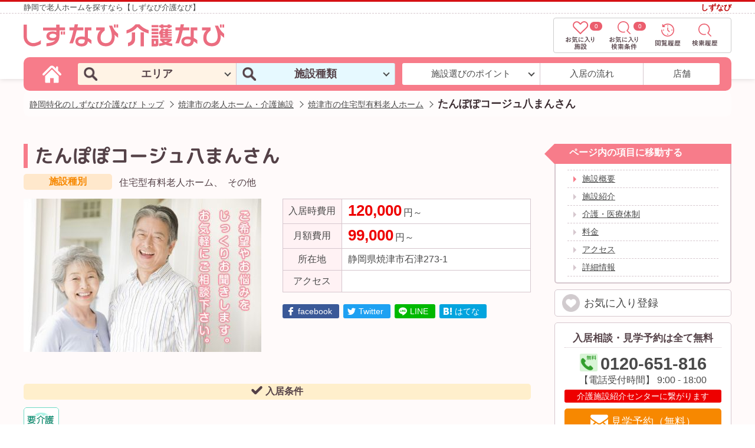

--- FILE ---
content_type: text/html; charset=UTF-8
request_url: https://shizuoka-roujinhome.jp/area/yaizushi/facility-21282/
body_size: 23323
content:
<!DOCTYPE html>
<html lang="ja">
<head>
	<meta charset="UTF-8">
	<meta name="viewport" content="width=device-width, initial-scale=1">
	<meta http-equiv="X-UA-Compatible" content="ie=edge">
	<meta name="format-detection" content="telephone=no">
	<link rel="shortcut icon" href="https://shizuoka-roujinhome.jp/wp-content/themes/shizuoka/img/common/favicon.ico">
	<link rel="apple-touch-icon-precomposed" href="https://shizuoka-roujinhome.jp/wp-content/themes/shizuoka/img/common/apple-touch-icon-144x144.png" />

	<!-- google fonts -->
	<link rel="preconnect" href="https://fonts.gstatic.com/" crossorigin>
	<link rel="preconnect" href="https://shizuoka-roujinhome.jp/wp-content/themes/shizuoka/fonts/MPLUSRounded1c-Bold.ttf" crossorigin>
	<style>
	/* m-plus-rounded-1c-700 - latin */
	@font-face {
		font-family: 'M PLUS Rounded 1c';
		font-style: normal;
		font-weight: bold;
		src: local('M PLUS Rounded 1c Bold'), local('MPLUSRounded1c-Bold'),
				 url('https://shizuoka-roujinhome.jp/wp-content/themes/shizuoka/fonts/MPLUSRounded1c-Bold.ttf') format('truetype');
		font-display: swap;
	}
	</style>

	<meta name='robots' content='max-image-preview:large' />
	<style>img:is([sizes="auto" i], [sizes^="auto," i]) { contain-intrinsic-size: 3000px 1500px }</style>
	<link rel='dns-prefetch' href='//ajax.googleapis.com' />
<link rel='dns-prefetch' href='//maps.google.com' />
<link rel='stylesheet' id='common-style-css' href='https://shizuoka-roujinhome.jp/wp-content/themes/shizuoka/css/style.min.css?ver=1.0.18' media='all' />
<link rel='stylesheet' id='slick-css' href='https://shizuoka-roujinhome.jp/wp-content/themes/shizuoka/css/slick.min.css' media='all' />
<link rel='stylesheet' id='colorbox-css' href='https://shizuoka-roujinhome.jp/wp-content/themes/shizuoka/css/colorbox.min.css' media='all' />
<style id='classic-theme-styles-inline-css' type='text/css'>
/*! This file is auto-generated */
.wp-block-button__link{color:#fff;background-color:#32373c;border-radius:9999px;box-shadow:none;text-decoration:none;padding:calc(.667em + 2px) calc(1.333em + 2px);font-size:1.125em}.wp-block-file__button{background:#32373c;color:#fff;text-decoration:none}
</style>
<style id='global-styles-inline-css' type='text/css'>
:root{--wp--preset--aspect-ratio--square: 1;--wp--preset--aspect-ratio--4-3: 4/3;--wp--preset--aspect-ratio--3-4: 3/4;--wp--preset--aspect-ratio--3-2: 3/2;--wp--preset--aspect-ratio--2-3: 2/3;--wp--preset--aspect-ratio--16-9: 16/9;--wp--preset--aspect-ratio--9-16: 9/16;--wp--preset--color--black: #000000;--wp--preset--color--cyan-bluish-gray: #abb8c3;--wp--preset--color--white: #ffffff;--wp--preset--color--pale-pink: #f78da7;--wp--preset--color--vivid-red: #cf2e2e;--wp--preset--color--luminous-vivid-orange: #ff6900;--wp--preset--color--luminous-vivid-amber: #fcb900;--wp--preset--color--light-green-cyan: #7bdcb5;--wp--preset--color--vivid-green-cyan: #00d084;--wp--preset--color--pale-cyan-blue: #8ed1fc;--wp--preset--color--vivid-cyan-blue: #0693e3;--wp--preset--color--vivid-purple: #9b51e0;--wp--preset--gradient--vivid-cyan-blue-to-vivid-purple: linear-gradient(135deg,rgba(6,147,227,1) 0%,rgb(155,81,224) 100%);--wp--preset--gradient--light-green-cyan-to-vivid-green-cyan: linear-gradient(135deg,rgb(122,220,180) 0%,rgb(0,208,130) 100%);--wp--preset--gradient--luminous-vivid-amber-to-luminous-vivid-orange: linear-gradient(135deg,rgba(252,185,0,1) 0%,rgba(255,105,0,1) 100%);--wp--preset--gradient--luminous-vivid-orange-to-vivid-red: linear-gradient(135deg,rgba(255,105,0,1) 0%,rgb(207,46,46) 100%);--wp--preset--gradient--very-light-gray-to-cyan-bluish-gray: linear-gradient(135deg,rgb(238,238,238) 0%,rgb(169,184,195) 100%);--wp--preset--gradient--cool-to-warm-spectrum: linear-gradient(135deg,rgb(74,234,220) 0%,rgb(151,120,209) 20%,rgb(207,42,186) 40%,rgb(238,44,130) 60%,rgb(251,105,98) 80%,rgb(254,248,76) 100%);--wp--preset--gradient--blush-light-purple: linear-gradient(135deg,rgb(255,206,236) 0%,rgb(152,150,240) 100%);--wp--preset--gradient--blush-bordeaux: linear-gradient(135deg,rgb(254,205,165) 0%,rgb(254,45,45) 50%,rgb(107,0,62) 100%);--wp--preset--gradient--luminous-dusk: linear-gradient(135deg,rgb(255,203,112) 0%,rgb(199,81,192) 50%,rgb(65,88,208) 100%);--wp--preset--gradient--pale-ocean: linear-gradient(135deg,rgb(255,245,203) 0%,rgb(182,227,212) 50%,rgb(51,167,181) 100%);--wp--preset--gradient--electric-grass: linear-gradient(135deg,rgb(202,248,128) 0%,rgb(113,206,126) 100%);--wp--preset--gradient--midnight: linear-gradient(135deg,rgb(2,3,129) 0%,rgb(40,116,252) 100%);--wp--preset--font-size--small: 13px;--wp--preset--font-size--medium: 20px;--wp--preset--font-size--large: 36px;--wp--preset--font-size--x-large: 42px;--wp--preset--spacing--20: 0.44rem;--wp--preset--spacing--30: 0.67rem;--wp--preset--spacing--40: 1rem;--wp--preset--spacing--50: 1.5rem;--wp--preset--spacing--60: 2.25rem;--wp--preset--spacing--70: 3.38rem;--wp--preset--spacing--80: 5.06rem;--wp--preset--shadow--natural: 6px 6px 9px rgba(0, 0, 0, 0.2);--wp--preset--shadow--deep: 12px 12px 50px rgba(0, 0, 0, 0.4);--wp--preset--shadow--sharp: 6px 6px 0px rgba(0, 0, 0, 0.2);--wp--preset--shadow--outlined: 6px 6px 0px -3px rgba(255, 255, 255, 1), 6px 6px rgba(0, 0, 0, 1);--wp--preset--shadow--crisp: 6px 6px 0px rgba(0, 0, 0, 1);}:where(.is-layout-flex){gap: 0.5em;}:where(.is-layout-grid){gap: 0.5em;}body .is-layout-flex{display: flex;}.is-layout-flex{flex-wrap: wrap;align-items: center;}.is-layout-flex > :is(*, div){margin: 0;}body .is-layout-grid{display: grid;}.is-layout-grid > :is(*, div){margin: 0;}:where(.wp-block-columns.is-layout-flex){gap: 2em;}:where(.wp-block-columns.is-layout-grid){gap: 2em;}:where(.wp-block-post-template.is-layout-flex){gap: 1.25em;}:where(.wp-block-post-template.is-layout-grid){gap: 1.25em;}.has-black-color{color: var(--wp--preset--color--black) !important;}.has-cyan-bluish-gray-color{color: var(--wp--preset--color--cyan-bluish-gray) !important;}.has-white-color{color: var(--wp--preset--color--white) !important;}.has-pale-pink-color{color: var(--wp--preset--color--pale-pink) !important;}.has-vivid-red-color{color: var(--wp--preset--color--vivid-red) !important;}.has-luminous-vivid-orange-color{color: var(--wp--preset--color--luminous-vivid-orange) !important;}.has-luminous-vivid-amber-color{color: var(--wp--preset--color--luminous-vivid-amber) !important;}.has-light-green-cyan-color{color: var(--wp--preset--color--light-green-cyan) !important;}.has-vivid-green-cyan-color{color: var(--wp--preset--color--vivid-green-cyan) !important;}.has-pale-cyan-blue-color{color: var(--wp--preset--color--pale-cyan-blue) !important;}.has-vivid-cyan-blue-color{color: var(--wp--preset--color--vivid-cyan-blue) !important;}.has-vivid-purple-color{color: var(--wp--preset--color--vivid-purple) !important;}.has-black-background-color{background-color: var(--wp--preset--color--black) !important;}.has-cyan-bluish-gray-background-color{background-color: var(--wp--preset--color--cyan-bluish-gray) !important;}.has-white-background-color{background-color: var(--wp--preset--color--white) !important;}.has-pale-pink-background-color{background-color: var(--wp--preset--color--pale-pink) !important;}.has-vivid-red-background-color{background-color: var(--wp--preset--color--vivid-red) !important;}.has-luminous-vivid-orange-background-color{background-color: var(--wp--preset--color--luminous-vivid-orange) !important;}.has-luminous-vivid-amber-background-color{background-color: var(--wp--preset--color--luminous-vivid-amber) !important;}.has-light-green-cyan-background-color{background-color: var(--wp--preset--color--light-green-cyan) !important;}.has-vivid-green-cyan-background-color{background-color: var(--wp--preset--color--vivid-green-cyan) !important;}.has-pale-cyan-blue-background-color{background-color: var(--wp--preset--color--pale-cyan-blue) !important;}.has-vivid-cyan-blue-background-color{background-color: var(--wp--preset--color--vivid-cyan-blue) !important;}.has-vivid-purple-background-color{background-color: var(--wp--preset--color--vivid-purple) !important;}.has-black-border-color{border-color: var(--wp--preset--color--black) !important;}.has-cyan-bluish-gray-border-color{border-color: var(--wp--preset--color--cyan-bluish-gray) !important;}.has-white-border-color{border-color: var(--wp--preset--color--white) !important;}.has-pale-pink-border-color{border-color: var(--wp--preset--color--pale-pink) !important;}.has-vivid-red-border-color{border-color: var(--wp--preset--color--vivid-red) !important;}.has-luminous-vivid-orange-border-color{border-color: var(--wp--preset--color--luminous-vivid-orange) !important;}.has-luminous-vivid-amber-border-color{border-color: var(--wp--preset--color--luminous-vivid-amber) !important;}.has-light-green-cyan-border-color{border-color: var(--wp--preset--color--light-green-cyan) !important;}.has-vivid-green-cyan-border-color{border-color: var(--wp--preset--color--vivid-green-cyan) !important;}.has-pale-cyan-blue-border-color{border-color: var(--wp--preset--color--pale-cyan-blue) !important;}.has-vivid-cyan-blue-border-color{border-color: var(--wp--preset--color--vivid-cyan-blue) !important;}.has-vivid-purple-border-color{border-color: var(--wp--preset--color--vivid-purple) !important;}.has-vivid-cyan-blue-to-vivid-purple-gradient-background{background: var(--wp--preset--gradient--vivid-cyan-blue-to-vivid-purple) !important;}.has-light-green-cyan-to-vivid-green-cyan-gradient-background{background: var(--wp--preset--gradient--light-green-cyan-to-vivid-green-cyan) !important;}.has-luminous-vivid-amber-to-luminous-vivid-orange-gradient-background{background: var(--wp--preset--gradient--luminous-vivid-amber-to-luminous-vivid-orange) !important;}.has-luminous-vivid-orange-to-vivid-red-gradient-background{background: var(--wp--preset--gradient--luminous-vivid-orange-to-vivid-red) !important;}.has-very-light-gray-to-cyan-bluish-gray-gradient-background{background: var(--wp--preset--gradient--very-light-gray-to-cyan-bluish-gray) !important;}.has-cool-to-warm-spectrum-gradient-background{background: var(--wp--preset--gradient--cool-to-warm-spectrum) !important;}.has-blush-light-purple-gradient-background{background: var(--wp--preset--gradient--blush-light-purple) !important;}.has-blush-bordeaux-gradient-background{background: var(--wp--preset--gradient--blush-bordeaux) !important;}.has-luminous-dusk-gradient-background{background: var(--wp--preset--gradient--luminous-dusk) !important;}.has-pale-ocean-gradient-background{background: var(--wp--preset--gradient--pale-ocean) !important;}.has-electric-grass-gradient-background{background: var(--wp--preset--gradient--electric-grass) !important;}.has-midnight-gradient-background{background: var(--wp--preset--gradient--midnight) !important;}.has-small-font-size{font-size: var(--wp--preset--font-size--small) !important;}.has-medium-font-size{font-size: var(--wp--preset--font-size--medium) !important;}.has-large-font-size{font-size: var(--wp--preset--font-size--large) !important;}.has-x-large-font-size{font-size: var(--wp--preset--font-size--x-large) !important;}
:where(.wp-block-post-template.is-layout-flex){gap: 1.25em;}:where(.wp-block-post-template.is-layout-grid){gap: 1.25em;}
:where(.wp-block-columns.is-layout-flex){gap: 2em;}:where(.wp-block-columns.is-layout-grid){gap: 2em;}
:root :where(.wp-block-pullquote){font-size: 1.5em;line-height: 1.6;}
</style>
<link rel='stylesheet' id='toc-screen-css' href='https://shizuoka-roujinhome.jp/wp-content/plugins/table-of-contents-plus/screen.min.css?ver=2411.1' media='all' />
<style id='toc-screen-inline-css' type='text/css'>
div#toc_container {background: #ffffff;border: 1px solid #cccccc;}
</style>
<script src="https://ajax.googleapis.com/ajax/libs/jquery/3.5.1/jquery.min.js" id="jquery-js"></script>
<script async src="https://shizuoka-roujinhome.jp/wp-content/themes/shizuoka/js/megamenu.js?ver=3.x.0" id="megamenu-js"></script>
<script async src="https://shizuoka-roujinhome.jp/wp-content/themes/shizuoka/js/jquery.smoothScroll.min.js" id="smoothscroll-js"></script>
<script async src="https://shizuoka-roujinhome.jp/wp-content/themes/shizuoka/js/js.cookie.min.js" id="js-cookie-js"></script>
<script async src="https://shizuoka-roujinhome.jp/wp-content/themes/shizuoka/js/ofi.min.js" id="ofi-js"></script>
<script src="https://shizuoka-roujinhome.jp/wp-content/themes/shizuoka/js/slick.min.js" id="slick-js"></script>
<script src="https://shizuoka-roujinhome.jp/wp-content/themes/shizuoka/js/jquery.colorbox-min.js" id="colorbox-js"></script>
<script src="https://maps.google.com/maps/api/js?key=AIzaSyBfInwhJN4YKzvymJRUSEAZdkduLvfYyMQ" id="gmap-api-js"></script>
<script src="https://shizuoka-roujinhome.jp/wp-content/themes/shizuoka/js/common.js?ver=3.x.3" id="common-script-js"></script>
<link rel="amphtml" href="https://shizuoka-roujinhome.jp/area/yaizushi/facility-21282/?amp=1"/>
<link rel="canonical" href="https://shizuoka-roujinhome.jp/area/yaizushi/facility-21282/"/>
<script type="application/ld+json">
  {
    "@context": "https://schema.org",
    "@type": "Article",
    "mainEntityOfPage": {
      "@type": "WebSite",
      "url": "https://shizuoka-roujinhome.jp/area/yaizushi/facility-21282/?amp=1"
    },
    "headline": "たんぽぽコージュ八まんさん",
    "description": "たんぽぽコージュ八まんさん（焼津市）の施設情報。たんぽぽコージュ八まんさんは、有限会社吉田工房が運営する、定員10戸、定員10人の住宅型有料老人ホームです。たんぽぽコージュ八まんさんの入居に必要な費用は、入居時費用は120,000円、月額費用は99,000円です。たんぽぽコージュ八まんさんの情報や資料請求・見学の無料お申込みは、静岡県に特化したしずなび介護なびをご利用ください。",
    "datePublished": "2019-09-10T18:02:06+09:00",
    "dateModified": "2024-02-17T17:13:00+09:00",
    "image": "https://shizuoka-roujinhome.jp/wp-content/themes/shizuoka/img/common/thumbnail-facility.jpg",
    "author": {
      "@type": "Person",
      "name": "しずなび介護なび  米田 起久枝"
    },
		    "publisher": {
      "@type": "Organization",
      "name": "しずなび株式会社",
      "logo": {
        "@type": "ImageObject",
        "url": "https://shizuoka-roujinhome.jp/wp-content/themes/shizuoka/img/common/header-logo.png",
        "width": 340
      }
    }
  }
</script>
<script type="application/ld+json">
  {
    "@context": "https://schema.org",
    "@type": "Product",
    "name": "たんぽぽコージュ八まんさん",
    "description": "たんぽぽコージュ八まんさん（焼津市）の施設情報。たんぽぽコージュ八まんさんは、有限会社吉田工房が運営する、定員10戸、定員10人の住宅型有料老人ホームです。たんぽぽコージュ八まんさんの入居に必要な費用は、入居時費用は120,000円、月額費用は99,000円です。たんぽぽコージュ八まんさんの情報や資料請求・見学の無料お申込みは、静岡県に特化したしずなび介護なびをご利用ください。",
    "image": "https://shizuoka-roujinhome.jp/wp-content/themes/shizuoka/img/common/thumbnail-facility.jpg",
    "category": "住宅型有料老人ホーム",
    "brand": "有限会社吉田工房",
    "url": "https://shizuoka-roujinhome.jp/area/yaizushi/facility-21282/",
    "releaseDate": "1970-01-01T00:00:00+00:00",
    "offers": [{
      "@type": "AggregateOffer",
      "alternateName": "入居時費用",
      "lowprice": 120000,
      "priceCurrency": "JPY"
    },{
      "@type": "AggregateOffer",
      "alternateName": "月額費用",
      "lowprice": 99000,
      "priceCurrency": "JPY"
    }]
  }
</script>
<script type="application/ld+json">
  {
    "@context": "https://schema.org",
    "@type": "BreadcrumbList",
    "itemListElement":[ {
      "@type": "ListItem",
      "position": 1,
      "item": {
        "@id": "https://shizuoka-roujinhome.jp/",
        "name": "しずなび介護なび"
      }
    },
         {
      "@type": "ListItem",
      "position": 2,
      "item": {
        "@id": "https://shizuoka-roujinhome.jp/area/yaizushi/",
        "name": "焼津市の老人ホーム・介護施設"
      }
    }
    ,
         {
      "@type": "ListItem",
      "position": 3,
      "item": {
        "@id": "https://shizuoka-roujinhome.jp/area/yaizushi/kind/jutaku/",
        "name": "焼津市の住宅型有料老人ホーム"
      }
    }
    ,
         {
      "@type": "ListItem",
      "position": 4,
      "item": {
        "@id": "https://shizuoka-roujinhome.jp/area/yaizushi/facility-21282/",
        "name": "たんぽぽコージュ八まんさん"
      }
    }
    
      ]
}
</script>
<meta name="description" content="たんぽぽコージュ八まんさん（焼津市）の施設情報。たんぽぽコージュ八まんさんは、有限会社吉田工房が運営する、定員10戸、定員10人の住宅型有料老人ホームです。たんぽぽコージュ八まんさんの入居に必要な費用は、入居時費用は120,000円、月額費用は99,000円です。たんぽぽコージュ八まんさんの情報や資料請求・見学の無料お申込みは、静岡県に特化したしずなび介護なびをご利用ください。">
<meta property="og:title" content="たんぽぽコージュ八まんさん | 静岡県焼津市の住宅型有料老人ホーム" />
<meta property="og:type" content="website" />
<meta property="og:url" content="https://shizuoka-roujinhome.jp/area/yaizushi/facility-21282/" />
<meta property="og:image" content="https://shizuoka-roujinhome.jp/wp-content/themes/shizuoka/img/common/ogp_image.jpg" />
<meta property="og:site_name" content="しずなび介護なび" />
<meta property="og:description" content="たんぽぽコージュ八まんさん（焼津市）の施設情報。たんぽぽコージュ八まんさんは、有限会社吉田工房が運営する、定員10戸、定員10人の住宅型有料老人ホームです。たんぽぽコージュ八まんさんの入居に必要な費用は、入居時費用は120,000円、月額費用は99,000円です。たんぽぽコージュ八まんさんの情報や資料請求・見学の無料お申込みは、静岡県に特化したしずなび介護なびをご利用ください。" />
<meta property="og:image:alt" content="たんぽぽコージュ八まんさん" />
<meta property="fb:admins" content="234691733250282" />
<meta name="twitter:card" content="summary" />
<meta name="twitter:site" content="@shizunavi" />
<meta name="twitter:player" content="@shizunavi" />
  <script async src="https://www.googletagmanager.com/gtag/js?id=UA-447703-61"></script>
  <script>
    window.dataLayer = window.dataLayer || [];

    function gtag() {
      dataLayer.push( arguments );
    }
    gtag( 'js', new Date() );
    gtag( 'config', 'UA-447703-61' );
  </script>
  <!-- Google Tag Manager -->
  <script>(function(w,d,s,l,i){w[l]=w[l]||[];w[l].push({'gtm.start':
  new Date().getTime(),event:'gtm.js'});var f=d.getElementsByTagName(s)[0],
  j=d.createElement(s),dl=l!='dataLayer'?'&l='+l:'';j.async=true;j.src=
  'https://www.googletagmanager.com/gtm.js?id='+i+dl;f.parentNode.insertBefore(j,f);
  })(window,document,'script','dataLayer','GTM-K9GXG55');</script>
  <!-- End Google Tag Manager -->
  <title>たんぽぽコージュ八まんさん | 静岡県焼津市の住宅型有料老人ホーム</title>
	<!--[if lt IE 9]>
		<script src="https://cdnjs.cloudflare.com/ajax/libs/html5shiv/3.7.3/html5shiv.js"></script>
	<![endif]-->


</head>
<!-- HEADER -->
<body class="wp-singular facility-template-default single single-facility postid-21282 wp-theme-shizuoka"><header id="header">
  <div class="header__catch">
    <div class="header__catch__inner">
      <div class="header__catch--left">静岡で老人ホームを探すなら【しずなび介護なび】</div>
      <div class="header__catch--right"><a href="https://corp.s-est.co.jp/" target="_blank" rel="noopener">しずなび</a></div>
    </div>
  </div>
  <div class="header__inner">
    <div class="header__content">
      <a href="https://shizuoka-roujinhome.jp/" class="header__logo opacity">
        <img src="https://shizuoka-roujinhome.jp/wp-content/themes/shizuoka/img/common/header-logo_2024.svg" width="340" height="38" alt="しずなび介護なび">
      </a>
      <div class="header__functions">
        <a href="https://shizuoka-roujinhome.jp/" class="functions-top">
          <img src="https://shizuoka-roujinhome.jp/wp-content/themes/shizuoka/img/common/svg/menu-top-icon.svg" width="60" height="48" alt="しずなび介護なび" loading="eager">
        </a>
        <a href="https://shizuoka-roujinhome.jp/facility/" class="functions-search">
          <img src="https://shizuoka-roujinhome.jp/wp-content/themes/shizuoka/img/common/svg/menu-facility-search-icon.svg" width="60" height="48" alt="静岡県の不動産検索" loading="eager">
        </a>
        <a href="https://shizuoka-roujinhome.jp/favorite/archive/" class="favorite-facility">
          <img src="https://shizuoka-roujinhome.jp/wp-content/themes/shizuoka/img/common/svg/menu-favorite-archive-icon.svg" width="60" height="48" alt="お気に入り施設" loading="eager">
          <span class="number">-</span>
        </a>
        <a href="https://shizuoka-roujinhome.jp/favorite/search/" class="favorite-search">
          <img src="https://shizuoka-roujinhome.jp/wp-content/themes/shizuoka/img/common/svg/menu-favorite-search-icon.svg" width="60" height="48" alt="お気に入り検索条件" loading="eager">
          <span class="number">-</span>
        </a>
        <a href="https://shizuoka-roujinhome.jp/browsing-history/" class="browsing-history">
          <img src="https://shizuoka-roujinhome.jp/wp-content/themes/shizuoka/img/common/svg/menu-browsing-history-icon.svg" width="60" height="48" alt="閲覧履歴" loading="eager">
        </a>
        <a href="https://shizuoka-roujinhome.jp/search-history/" class="search-history">
          <img src="https://shizuoka-roujinhome.jp/wp-content/themes/shizuoka/img/common/svg/menu-search-history-icon.svg" width="60" height="48" alt="検索履歴" loading="eager">
        </a>
      </div>
    </div>
    <div class="gnav menu-container">
      <nav class="menu">
        <ul>
          <li>
            <a href="https://shizuoka-roujinhome.jp/" aria-label="しずなび介護なびのトップページ">
              <svg xmlns="http://www.w3.org/2000/svg" viewBox="0 0 52 52">
              	<path d="M27,13.3c-0.6-0.6-1.5-0.6-2.1,0L7.6,30.6c-0.3,0.3-0.4,0.6-0.4,1v15.5c0,1.5,1.3,2.5,2.5,2.5h11.4V36.4h9.7
              		v13.3h11.4c1.4,0,2.5-1.1,2.5-2.5V31.6c0-0.4-0.2-0.8-0.4-1L27,13.3z M27,13.3"/>
              	<path d="M51.1,24.2l-7.9-7.9V7.2c0-1.6-1.3-3-3-3c-1.6,0-3,1.3-3,3v3.1l-5.9-5.9c-2.9-2.9-7.9-2.9-10.8,0L0.9,24.2
              		c-1.2,1.2-1.2,3.1,0,4.2c1.2,1.2,3.1,1.2,4.2,0L24.8,8.7c0.6-0.6,1.8-0.6,2.4,0l19.7,19.7c0.6,0.6,1.3,0.9,2.1,0.9
              		c0.8,0,1.5-0.3,2.1-0.9C52.3,27.3,52.3,25.4,51.1,24.2L51.1,24.2z M51.1,24.2"/>
              </svg>
            </a>
          </li>
          <li><em>エリア</em>
            <div class="menu-child">
              <div class="menu-area">
                <ul>
                  <li><a href="https://shizuoka-roujinhome.jp/area/seibu/">県西部</a>
                    <ul>
                      <li><a href="https://shizuoka-roujinhome.jp/area/hamamatsushi/">浜松市</a></li>
                      <li><a href="https://shizuoka-roujinhome.jp/area/hamamatsushi-chuouku/">浜松市中央区</a></li>
                      <li><a href="https://shizuoka-roujinhome.jp/area/hamamatsushi-hamanaku/">浜松市浜名区</a></li>
                      <li><a href="https://shizuoka-roujinhome.jp/area/hamamatsushi-tenryuku/">浜松市天竜区</a></li>
                      <li><a href="https://shizuoka-roujinhome.jp/area/iwatashi/">磐田市</a></li>
                      <li><a href="https://shizuoka-roujinhome.jp/area/kakegawashi/">掛川市</a></li>
                      <li><a href="https://shizuoka-roujinhome.jp/area/fukuroishi/">袋井市</a></li>
                      <li><a href="https://shizuoka-roujinhome.jp/area/kosaishi/">湖西市</a></li>
                      <li><a href="https://shizuoka-roujinhome.jp/area/kikugawashi/">菊川市</a></li>
                      <li><a href="https://shizuoka-roujinhome.jp/area/omazakishi/">御前崎市</a></li>
                      <li><a href="https://shizuoka-roujinhome.jp/area/shuchigunmoricho/">周智郡森町</a></li>
                    </ul>
                  </li>
                </ul>
                <ul>
                  <li><a href="https://shizuoka-roujinhome.jp/area/chubu/">県中部</a>
                    <ul>
                      <li><a href="https://shizuoka-roujinhome.jp/area/shizuokashi/">静岡市</a></li>
                      <li><a href="https://shizuoka-roujinhome.jp/area/shizuokashi-aoiku/">静岡市葵区</a></li>
                      <li><a href="https://shizuoka-roujinhome.jp/area/shizuokashi-surugaku/">静岡市駿河区</a></li>
                      <li><a href="https://shizuoka-roujinhome.jp/area/shizuokashi-shimizuku/">静岡市清水区</a></li>
                      <li><a href="https://shizuoka-roujinhome.jp/area/yaizushi/">焼津市</a></li>
                      <li><a href="https://shizuoka-roujinhome.jp/area/fujiedashi/">藤枝市</a></li>
                      <li><a href="https://shizuoka-roujinhome.jp/area/shimadashi/">島田市</a></li>
                      <li><a href="https://shizuoka-roujinhome.jp/area/makinoharashi/">牧之原市</a></li>
                      <li><a href="https://shizuoka-roujinhome.jp/area/kawanehoncho/">川根本町</a></li>
                      <li><a href="https://shizuoka-roujinhome.jp/area/haibaragunyoshidacho/">榛原郡吉田町</a></li>
                    </ul>
                  </li>
                </ul>
                <ul>
                  <li><a href="https://shizuoka-roujinhome.jp/area/toubu/">県東部</a>
                    <ul>
                      <li><a href="https://shizuoka-roujinhome.jp/area/fujishi/">富士市</a></li>
                      <li><a href="https://shizuoka-roujinhome.jp/area/numazushi/">沼津市</a></li>
                      <li><a href="https://shizuoka-roujinhome.jp/area/fujinomiyashi/">富士宮市</a></li>
                      <li><a href="https://shizuoka-roujinhome.jp/area/mishimashi/">三島市</a></li>
                      <li><a href="https://shizuoka-roujinhome.jp/area/gotenbashi/">御殿場市</a></li>
                      <li><a href="https://shizuoka-roujinhome.jp/area/susonoshi/">裾野市</a></li>
                      <li><a href="https://shizuoka-roujinhome.jp/area/suntougun/">駿東郡</a></li>
                      <li><a href="https://shizuoka-roujinhome.jp/area/suntougun-nagaizumicho/">駿東郡長泉町</a></li>
                      <li><a href="https://shizuoka-roujinhome.jp/area/suntougun-shimizucho/">駿東郡清水町</a></li>
                      <li><a href="https://shizuoka-roujinhome.jp/area/suntougun-oyamacho/">駿東郡小山町</a></li>
                      <li><a href="https://shizuoka-roujinhome.jp/area/tagatagunkannamicho/">田方郡函南町</a></li>
                    </ul>
                  </li>
                </ul>
                <ul>
                  <li><a href="https://shizuoka-roujinhome.jp/area/izuhanto/">伊豆半島</a>
                    <ul>
                      <li><a href="https://shizuoka-roujinhome.jp/area/itoushi/">伊東市</a></li>
                      <li><a href="https://shizuoka-roujinhome.jp/area/izunokunishi/">伊豆の国市</a></li>
                      <li><a href="https://shizuoka-roujinhome.jp/area/atamishi/">熱海市</a></li>
                      <li><a href="https://shizuoka-roujinhome.jp/area/izushi/">伊豆市</a></li>
                      <li><a href="https://shizuoka-roujinhome.jp/area/shimodashi/">下田市</a></li>
                      <li><a href="https://shizuoka-roujinhome.jp/area/kamogun/">賀茂郡</a></li>
                      <li><a href="https://shizuoka-roujinhome.jp/area/kamogun-higashiizu/">賀茂郡東伊豆町</a></li>
                      <li><a href="https://shizuoka-roujinhome.jp/area/kamogun-minamiizu/">賀茂郡南伊豆町</a></li>
                      <li><a href="https://shizuoka-roujinhome.jp/area/kamogun-nishiizu/">賀茂郡西伊豆町</a></li>
                      <li><a href="https://shizuoka-roujinhome.jp/area/kamogun-kawazu/">賀茂郡河津町</a></li>
                      <li><a href="https://shizuoka-roujinhome.jp/area/kamogun-matsuzaki/">賀茂郡松崎町</a></li>
                    </ul>
                  </li>
                </ul>
              </div>
            </div>
          </li>
          <li><em>施設種類</em>
            <div class="menu-child">
              <ul class="menu-facilities">
                <li><a href="https://shizuoka-roujinhome.jp/kind/kaigo/">介護付き有料老人ホーム</a></li>
                <li><a href="https://shizuoka-roujinhome.jp/kind/jutaku/">住宅型有料老人ホーム</a></li>
                <li><a href="https://shizuoka-roujinhome.jp/kind/service/">サービス付き高齢者向け住宅</a></li>
                <li><a href="https://shizuoka-roujinhome.jp/kind/group/">グループホーム</a></li>
              </ul>
            </div>
          </li>
          <li><em>施設選びのポイント</em>
            <div class="menu-child">
              <ul class="menu-facility-select">
                <li><a href="https://shizuoka-roujinhome.jp/point/">施設選びのポイント</a></li>
                <li><a href="https://shizuoka-roujinhome.jp/kind/">老人ホームの種類</a></li>
                <li><a href="https://shizuoka-roujinhome.jp/cost/">費用について</a></li>
                <li><a href="https://shizuoka-roujinhome.jp/case/">トラブル事例</a></li>
                <li><a href="https://shizuoka-roujinhome.jp/faq/">よくある質問</a></li>
                <li><a href="https://shizuoka-roujinhome.jp/voice/">ご相談者様の声</a></li>
                <li><a href="https://shizuoka-roujinhome.jp/seinenkoken/">成年後見制度</a></li>
          			<li><a href="https://shizuoka-roujinhome.jp/ninchisho/">認知症</a></li>
          			<li><a href="https://shizuoka-roujinhome.jp/mimamori/">高齢者見守りサービス</a></li>
          			<li><a href="https://shizuoka-roujinhome.jp/kaigohoken/">介護保険制度</a></li>
          			<li><a href="https://shizuoka-roujinhome.jp/reverse-mortgage/">リバースモーゲージとは</a></li>
                <li><a href="https://shizuoka-roujinhome.jp/merit/">掲載をご希望の施設様</a></li>
              </ul>
            </div>
          </li>
          <li><a href="https://shizuoka-roujinhome.jp/flow/">入居の流れ</a></li>
          <li><a href="https://www.s-est.co.jp/offi/" target="_blank" rel="noopener">店舗</a></li>
          <li><a href="https://shizuoka-roujinhome.jp/favorite/" class="favorite">お気に入り<span class="fav-count">-</span></a></li>
          <li class="contact-part pc-none">
            <a href="tel:0120-651-816" class="contact-part--tel" onclick="gtag('event', 'tel-tap', {'event_category': 'click', 'event_label':'header'});">
              <svg xmlns="http://www.w3.org/2000/svg" viewBox="0 0 52 52">
                <path d="M50.8,41.1l-8-8.1c-1.6-1.6-4.2-1.5-5.9,0.1l-4,4.1c-0.3-0.1-0.5-0.3-0.8-0.4c-2.6-1.4-6.1-3.4-9.7-7.1c-3.7-3.7-5.6-7.2-7.1-9.8c-0.2-0.3-0.3-0.5-0.4-0.8l2.7-2.7l1.3-1.3c1.7-1.7,1.7-4.3,0.1-5.9l-8-8.1C9.4-0.4,6.7-0.4,5.1,1.3L2.8,3.6l0.1,0.1C2.1,4.6,1.5,5.7,1,6.9c-0.4,1.2-0.7,2.2-0.8,3.3c-1.1,8.8,3,16.9,13.9,27.8C29.1,53.2,41.2,52,41.8,52c1.1-0.1,2.2-0.4,3.3-0.8c1.2-0.5,2.3-1.1,3.3-1.9l0,0l2.3-2.3C52.4,45.4,52.4,42.7,50.8,41.1L50.8,41.1z"></path>
              </svg>
              <div class="number">0120-651-816<div class="rece-time">受付時間 9:00 - 18:00</div></div>
            </a>
          </li>
        </ul>
      </nav><!--.menu-->
    </div><!--.gnav-->

    <ul class="breadcrumbs">
  <li>
    <a href="https://shizuoka-roujinhome.jp/">静岡特化のしずなび介護なび トップ</a>
  </li>
    <li><a href="https://shizuoka-roujinhome.jp/area/yaizushi/">
焼津市の老人ホーム・介護施設
</a>
</li>
    <li><a href="https://shizuoka-roujinhome.jp/area/yaizushi/kind/jutaku/">
焼津市の住宅型有料老人ホーム
</a>
</li>
    <li>たんぽぽコージュ八まんさん
</li>
  </ul>
      </div>
</header>

<div id="wrapper">
	<section class="single--item" data-post-id="21282">
		<div class="single--item--inner">
			<article class="single--item--main">
				<div id="overview">
					<h1>たんぽぽコージュ八まんさん</h1>

											<div class="facility__type">
							<div class="facility__type--title">施設種別</div>
							<ul>
																									<li>住宅型有料老人ホーム</li>
																	<li>その他</li>
															</ul>
						</div>
					
					<div class="single__details--img">
						<div class="single-item-section--overview__box__item single-item-section--overview__box__item--gallery">
							<ul class="facility-gallery">
																													<li class="facility-gallery__item">
									<div class="facility-gallery__item__img">
										<img src="https://shizuoka-roujinhome.jp/wp-content/themes/shizuoka/img/common/thumbnail-facility.jpg" alt="">
									</div>
								</li>
														</ul>
							<ul class="facility-thumbnail">
																							</ul>
						</div>
					</div><!-- .single__details-img -->

					<div class="single__details--text">
						<table>
							<tr>
								<th>入居時費用</th>
								<td>
								<span>120,000</span>円～								</td>
							</tr>
							<tr>
								<th>月額費用</th>
								<td>
									<span>99,000</span>円～								</td>
							</tr>
							<tr>
								<th>所在地</th>
								<td>静岡県焼津市石津273-1</td>
							</tr>
							<tr>
								<th>アクセス</th>
								<td>
								<!-- routeが1つでもあれば表示 -->
									<ol>
																		<li></li>
																		</ol>
								</td>
							</tr>
						</table>
						
<div class="sns--share">
    <a class="facebook" href="https://www.facebook.com/share.php?u=https://shizuoka-roujinhome.jp/area/yaizushi/facility-21282/" rel="nofollow noopener" target="_blank">facebook</a>
    <a class="twitter" href="https://twitter.com/share?text=%E3%81%9F%E3%82%93%E3%81%BD%E3%81%BD%E3%82%B3%E3%83%BC%E3%82%B8%E3%83%A5%E5%85%AB%E3%81%BE%E3%82%93%E3%81%95%E3%82%93&url=https://shizuoka-roujinhome.jp/area/yaizushi/facility-21282/" rel="nofollow noopener" target="_blank">Twitter</a>
    <a class="line" href="https://line.me/R/msg/text/?https://shizuoka-roujinhome.jp/area/yaizushi/facility-21282/" target="_blank" rel="nofollow noopener">LINE</a>
    <a class="hatebu" href="http://b.hatena.ne.jp/add?mode=confirm&url=https://shizuoka-roujinhome.jp/area/yaizushi/facility-21282/&title=たんぽぽコージュ八まんさん | 静岡県焼津市の住宅型有料老人ホーム" target="_blank" rel="nofollow noopener">はてな</a>
  </div><!-- .sns-share -->

					</div><!-- .single__details-text -->
					<div class="single__conditions">
						<div class="single__conditions--title">入居条件</div>
						<ul>
																																																		<li><div class="archive__condition--logo condition--logo condition--logo-nursing1 condition--logo-circle" title="たんぽぽコージュ八まんさんは要介護1以上に対応いたします。">たんぽぽコージュ八まんさんは要介護1以上に対応いたします。</div></li>
																					</ul>
					</div><!-- .single__conditions -->

					<div class="single--contact--area">
						<div class="single--contact--title">ご相談からご入居までの<br>相談料・紹介料全て０円！</div>
						<div class="single--contact--img">
							<picture>
								<source type="image/webp" srcset="https://shizuoka-roujinhome.jp/wp-content/themes/shizuoka/img/area/webp/cv-kubohitomi-img.webp 1x, https://shizuoka-roujinhome.jp/wp-content/themes/shizuoka/img/area/webp/cv-kubohitomi-img@2x.webp 2x">
								<img src="https://shizuoka-roujinhome.jp/wp-content/themes/shizuoka/img/area/cv-kubohitomi-img.png" srcset="https://shizuoka-roujinhome.jp/wp-content/themes/shizuoka/img/area/cv-kubohitomi-img@2x.png 2x" alt="老人ホームの入居相談のプロが入居相談・見学予約など無料でサポート致します。" loading="lazy" width="140" height="169">
							</picture>
						</div>
						<div class="single--contact--cv">
							<div class="text">
								<em>完全予約制</em>
								<p>見学予約を受付中！<span>無料</span></p>
							</div>
							<div class="btn">
								<a href="https://shizuoka-roujinhome.jp/contact/shizu/?post_id=21282">
									<span>見学予約をする</span>
								</a>
							</div>
						</div>
					</div><!-- .single-contact-area -->


					<div class="single__details--text__intro">
																	</div><!-- .single__details-text__intro -->
				</div><!-- #overview -->

				<div id="introduce">
									</div><!-- #introduce -->

				<div id="organization">
					<h2>介護・医療体制</h2>

					<div class="collabo__hospital">
						<h3>連携病院</h3>
						<table>
							<tr>
								<th>提携訪問医</th>
								<td>
									なし								</td>
							</tr>
							<tr>
								<th>連携病院</th>
								<td>
									なし								</td>
							</tr>
							<tr>
								<th>定期健康診断</th>
								<td>
									なし								</td>
							</tr>
						</table>
					</div>
									</div><!-- #organization -->

				<div id="price">
					<h2>料金</h2>
					<div class="price--area">
						<div class="price__start">
							<table>
								<thead>
								<tr>
									<th>入居時費用</th>
								</tr>
								</thead>
								<tbody>
								<tr>
									<th>
										<span>120,000 </span>円～									</th>
								</tr>
								<tr>
									<td>
									<ul>
										<li>
											<p>入居金</p>
											<p>
												0円											</p>
										</li>
										<li>
											<p>前払い金</p>
											<p>
												0円											</p>
										</li>
										<li>
										<p>保証金</p>
										<p>
											0円										</p>
										</li>
										<li>
										<p>敷金</p>
										<p>
											<span>120,000</span>円～										</p>
										</li>
										<li>
										<p>その他</p>
										<p>
											0円										</p>
										</li>
									</ul>
									</td>
								</tr>
								</tbody>
							</table>
						</div>

						<div class="price__monthly">
							<table>
								<thead>
								<tr>
									<th>月額費用</th>
								</tr>
								</thead>
								<tbody>
								<tr>
									<th>
										<span>99,000 </span>円～									</th>
								</tr>
								<tr>
									<td>
									<ul>
										<li>
											<p>家賃</p>
											<p>
												<span>35,000</span>円～											</p>
										</li>
										<li>
											<p>共益費</p>
											<p>
												0円											</p>
										</li>
										<li>
											<p>管理費</p>
											<p>
												<span>20,000</span>円～											</p>
										</li>
										<li>
											<p>食費(1ヶ月)</p>
											<p>
												<span>36,000</span>円～											</p>
										</li>
										<li>
											<p>光熱費</p>
											<p>
												<span>8,000</span>円～											</p>
										</li>
										<li>
											<p>その他</p>
											<p>
												0円											</p>
										</li>
									</ul>
									</td>
								</tr>
								</tbody>
							</table>
						</div>
						<div class="price__attention">※上記は金額の目安になります。その他のプランもございます。詳細はお問合せのうえ、必ずご確認ください。</div>
					</div>

				</div><!--#price-->

				<div id="access">
					<h2>アクセス</h2>
					<table>
						<tr>
							<th>住所</th>
							<td>静岡県焼津市石津273-1</td>
						</tr>
						<tr>
							<th>アクセス</th>
							<td>
								<!-- routeが1つでもあれば表示 -->
								<ol>
																<li></li>
																</ol>
							</td>
						</tr>
					</table>

					
					
					<div class="single--contact--area">
						<div class="single--contact--title">ご相談からご入居までの<br>相談料・紹介料全て０円！</div>
						<div class="single--contact--img">
							<picture>
								<source type="image/webp" srcset="https://shizuoka-roujinhome.jp/wp-content/themes/shizuoka/img/area/webp/cv-kubohitomi-img.webp 1x, https://shizuoka-roujinhome.jp/wp-content/themes/shizuoka/img/area/webp/cv-kubohitomi-img@2x.webp 2x">
								<img src="https://shizuoka-roujinhome.jp/wp-content/themes/shizuoka/img/area/cv-kubohitomi-img.png" srcset="https://shizuoka-roujinhome.jp/wp-content/themes/shizuoka/img/area/cv-kubohitomi-img@2x.png 2x" alt="老人ホームの入居相談のプロが入居相談・見学予約など無料でサポート致します。" loading="lazy" width="140" height="169">
							</picture>
						</div>
						<div class="single--contact--cv">
							<div class="text">
								<em>完全予約制</em>
								<p>見学予約を受付中！<span>無料</span></p>
							</div>
							<div class="btn">
								<a href="https://shizuoka-roujinhome.jp/contact/shizu/?post_id=21282">
									<span>見学予約をする</span>
								</a>
							</div>
						</div>
					</div><!-- .single-contact-area -->

				</div><!--#access-->

				
<div class="post-user--area">
	<div class="post-user--title">しずなび介護なび 相談員</div>
	<div class="post-user--inner">
		<div class="post-user--img">
						<img src="https://shizuoka-roujinhome.jp/wp-content/uploads/2020/10/staff-k-yoneta.jpg" alt="静岡で老人ホーム・介護施設の入居についてお困りの際は、しずなび介護なび 静岡県中部(静岡市・焼津市・藤枝市・島田市・牧之原市・吉田町) 米田 起久枝までお気軽にお問い合わせください。" width="180" height="180" loading="lazy">
					</div>
		<div class="post-user--profile">
			<p class="name">静岡県中部(静岡市・焼津市・藤枝市・島田市・牧之原市・吉田町) 米田 起久枝</p>
						<p class="profile">しずなび株式会社に入社して26年目となります。一般的な病気は経験済（笑）ご希望、ご要望はもちろん、まずは人となりを教えてください。施設の特徴や雰囲気など日々確認中。一緒に探しましょう♪お手伝いをさせてください♡</p>
									<p class="tel">お問い合わせ先 <a href="tel:070-6588-2850">070-6588-2850</a></p>
					</div>
	</div>
</div><!-- .post-user-area -->

				<div id="detail">
					<h2>詳細情報</h2>
					<div class="single__details--img">
														<a href="https://shizuoka-roujinhome.jp/wp-content/themes/shizuoka/img/common/thumbnail-facility.jpg">
									<img src="https://shizuoka-roujinhome.jp/wp-content/themes/shizuoka/img/common/thumbnail-facility.jpg" alt="ご希望やお悩みをじっくりお聞きします。お気軽にしずなびまでご相談ください。" width="403" height="269" loading="lazy">
								</a>
													</div>
					<table>
						<tbody>
							<tr>
								<th>施設の種類</th>
								<td>
									ご高齢者専用住宅								</td>
							</tr>
							<tr>
								<th>定員（戸）</th>
								<td>
									10戸								</td>
							</tr>
							<tr>
								<th>定員（人）</th>
								<td>
									10人								</td>
							</tr>
							<tr>
								<th>敷地面積</th>
								<td>
									-								</td>
							</tr>
							<tr>
								<th>延床面積</th>
								<td>
									-								</td>
							</tr>
							<tr>
								<th>居室面積</th>
								<td>
									-								</td>
							</tr>
							<tr>
								<th>施設開設日</th>
								<td>
									-								</td>
							</tr>
							<tr>
								<th>事業主</th>
								<td>
									有限会社吉田工房								</td>
							</tr>
							<tr>
								<th>事業主住所</th>
								<td>
									静岡県焼津市与惣次48								</td>
							</tr>
						</tbody>
					</table>

					
<div class="sns--share">
    <a class="facebook" href="https://www.facebook.com/share.php?u=https://shizuoka-roujinhome.jp/area/yaizushi/facility-21282/" rel="nofollow noopener" target="_blank">facebook</a>
    <a class="twitter" href="https://twitter.com/share?text=%E3%81%9F%E3%82%93%E3%81%BD%E3%81%BD%E3%82%B3%E3%83%BC%E3%82%B8%E3%83%A5%E5%85%AB%E3%81%BE%E3%82%93%E3%81%95%E3%82%93&url=https://shizuoka-roujinhome.jp/area/yaizushi/facility-21282/" rel="nofollow noopener" target="_blank">Twitter</a>
    <a class="line" href="https://line.me/R/msg/text/?https://shizuoka-roujinhome.jp/area/yaizushi/facility-21282/" target="_blank" rel="nofollow noopener">LINE</a>
    <a class="hatebu" href="http://b.hatena.ne.jp/add?mode=confirm&url=https://shizuoka-roujinhome.jp/area/yaizushi/facility-21282/&title=たんぽぽコージュ八まんさん | 静岡県焼津市の住宅型有料老人ホーム" target="_blank" rel="nofollow noopener">はてな</a>
  </div><!-- .sns-share -->

				</div><!--#detail-->
			</article>

			<div id="sidebar">
				<div class="single--item--sidearea">
					<div class="side__navi--title">ページ内の項目に移動する</div>
					<ul>
						<li class="overview active"><a href="#wrapper">施設概要</a></li>
						<li class="introduce"><a href="#introduce">施設紹介</a></li>
						<li class="organization"><a href="#organization">介護・医療体制</a></li>
						<li class="price"><a href="#price">料金</a></li>
						<li class="access"><a href="#access">アクセス</a></li>
						<li class="detail"><a href="#detail">詳細情報</a></li>
					</ul>
					<div class="side--contact--favorite">
						<label class="detail-fav-keep">
							<input type="checkbox" name="favorite"><span class="fav-btn-name">お気に入り<br>登録</span>
						</label>
					</div>
					<div class="side--contact--area">
						<div class="side--contact--title">入居相談・見学予約は全て無料</div>
						<div class="side--contact--number">
							<a class="tel--btn" href="tel:0120-651-816" onclick="gtag('event', 'tel-tap', {'event_category': 'click', 'event_label':'facility'});">
								<span class="number">0120-651-816</span>
								<span class="rece-time">【電話受付時間】 9:00 - 18:00</span>
								<span class="attention">介護施設紹介センターに繋がります</span>
							</a>
						</div>
						<div class="side--contact--btn">
							<a class="mail--btn" href="https://shizuoka-roujinhome.jp/contact/shizu/?post_id=21282">
								<svg xmlns="http://www.w3.org/2000/svg" viewBox="0 0 52 52">
									<path d="M47.4,46c1.2,0,2.2-0.4,3-1.1L35.7,30.5c-0.4,0.2-0.7,0.5-1,0.7c-1.1,0.8-2,1.4-2.7,1.9
										c-0.7,0.4-1.6,0.9-2.7,1.4c-1.1,0.5-2.2,0.7-3.2,0.7H26c-1,0-2.1-0.2-3.2-0.7c-1.1-0.5-2.1-0.9-2.7-1.4c-0.7-0.4-1.6-1.1-2.7-1.9
										c-0.3-0.2-0.6-0.5-1-0.7L1.6,44.9c0.9,0.7,1.9,1.1,3,1.1H47.4z M47.4,46"/>
									<path d="M2.9,21.4c-1.1-0.7-2.1-1.5-2.9-2.5v21.9l13-12.7C10.4,26.4,7,24.1,2.9,21.4L2.9,21.4z M2.9,21.4"/>
									<path d="M49.1,21.4c-4,2.6-7.3,4.9-10.1,6.8l13,12.7V18.9C51.2,19.8,50.2,20.6,49.1,21.4L49.1,21.4z M49.1,21.4"/>
									<path d="M47.4,6H4.6C3.2,6,2,6.5,1.2,7.5C0.4,8.5,0,9.7,0,11.2c0,1.2,0.5,2.5,1.6,3.9c1.1,1.4,2.2,2.5,3.4,3.3
										c0.7,0.5,2.6,1.8,5.9,4c1.8,1.2,3.3,2.3,4.7,3.2c1.1,0.8,2.1,1.4,2.9,2c0.1,0.1,0.2,0.2,0.4,0.3c0.2,0.1,0.5,0.3,0.8,0.6
										c0.6,0.4,1.2,0.8,1.6,1.1c0.4,0.3,0.9,0.6,1.5,0.9c0.6,0.3,1.1,0.6,1.7,0.8c0.5,0.2,1,0.3,1.5,0.3H26c0.4,0,0.9-0.1,1.5-0.3
										c0.5-0.2,1.1-0.4,1.7-0.8c0.6-0.3,1.1-0.6,1.5-0.9c0.4-0.3,0.9-0.6,1.6-1.1c0.3-0.2,0.6-0.4,0.8-0.6c0.2-0.1,0.3-0.2,0.4-0.3
										c0.6-0.4,1.6-1.1,2.9-2c2.4-1.6,5.9-4,10.6-7.2c1.4-1,2.6-2.1,3.5-3.5c0.9-1.4,1.4-2.8,1.4-4.3c0-1.3-0.5-2.3-1.4-3.2
										C49.7,6.4,48.6,6,47.4,6L47.4,6z M47.4,6"/>
								</svg>
								<span>見学予約（無料）</span>
							</a>
						</div>
					</div><!-- .side-contact-area -->
				</div>
			</div>
		</div>
	</section>
	    		<div class="neighbor--facility">
    	<div class="neighbor--facility--slider">
        <h2>焼津市の住宅型有料老人ホーム</h2>
        <div class="slider--list">
                              <div class="slider--list--detail slick-slide">
            <a href="https://shizuoka-roujinhome.jp/area/yaizushi/facility-20881/" rel="bookmark">
							<div class="slick-slide--img">
								<img decoding="async" class="object-fit-img" src="https://shizuoka-roujinhome.jp/wp-content/uploads/2019/08/6b5c073bbc44dd1e266b5e5c15133714-300x225.jpg" width="300" height="225" alt="焼津市にある住宅型有料老人ホームのハートリンク焼津壱番館です。">
							</div>
              <h3>ハートリンク焼津壱番館</h3>
              <p>静岡県焼津市大覚寺2-8-17</p>
              <dl>
                <dt>入居</dt>
                <dd>162,000円</dd>
                <dt>月額</dt>
                <dd>128,000円</dd>
              </dl>
            </a>
          </div>
      		                    <div class="slider--list--detail slick-slide">
            <a href="https://shizuoka-roujinhome.jp/area/yaizushi/facility-53008/" rel="bookmark">
							<div class="slick-slide--img">
								<img decoding="async" class="object-fit-img" src="https://shizuoka-roujinhome.jp/wp-content/themes/shizuoka/img/common/thumbnail-facility.jpg" width="403" height="269" alt="焼津市にある住宅型有料老人ホームの陽だまりの家五ケ堀之内です。">
							</div>
              <h3>陽だまりの家五ケ堀之内</h3>
              <p>静岡県焼津市五ケ堀之内528-1</p>
              <dl>
                <dt>入居</dt>
                <dd>37,200円</dd>
                <dt>月額</dt>
                <dd>131,484円</dd>
              </dl>
            </a>
          </div>
      		                    <div class="slider--list--detail slick-slide">
            <a href="https://shizuoka-roujinhome.jp/area/yaizushi/facility-43605/" rel="bookmark">
							<div class="slick-slide--img">
								<img decoding="async" class="object-fit-img" src="https://shizuoka-roujinhome.jp/wp-content/uploads/2022/06/759124cc34a3eb2e3e086bef2fded0aa-300x225.jpg" width="300" height="225" alt="焼津市にある住宅型有料老人ホームのReHOPE駿河西です。">
							</div>
              <h3>ReHOPE駿河西</h3>
              <p>静岡県焼津市中根新田1315番地</p>
              <dl>
                <dt>入居</dt>
                <dd>0円</dd>
                <dt>月額</dt>
                <dd>130,760円</dd>
              </dl>
            </a>
          </div>
      		                    <div class="slider--list--detail slick-slide">
            <a href="https://shizuoka-roujinhome.jp/area/yaizushi/facility-48699/" rel="bookmark">
							<div class="slick-slide--img">
								<img decoding="async" class="object-fit-img" src="https://shizuoka-roujinhome.jp/wp-content/uploads/2024/03/0f85fe22029af2338b2d92b68c94cded-300x225.jpg" width="300" height="225" alt="焼津市にある住宅型有料老人ホームの住宅型有料老人ホーム 陽だまりの家小柳津です。">
							</div>
              <h3>住宅型有料老人ホーム 陽だまりの家小柳津</h3>
              <p>静岡県焼津市小柳津638-4</p>
              <dl>
                <dt>入居</dt>
                <dd>0円</dd>
                <dt>月額</dt>
                <dd>131,484円</dd>
              </dl>
            </a>
          </div>
      		                    <div class="slider--list--detail slick-slide">
            <a href="https://shizuoka-roujinhome.jp/area/yaizushi/facility-23322/" rel="bookmark">
							<div class="slick-slide--img">
								<img decoding="async" class="object-fit-img" src="https://shizuoka-roujinhome.jp/wp-content/uploads/2019/12/7f5d2ce467de72d7d0051b6544979a71-300x225.jpg" width="300" height="225" alt="焼津市にある住宅型有料老人ホームのハートリンク焼津弐番館です。">
							</div>
              <h3>ハートリンク焼津弐番館</h3>
              <p>静岡県焼津市大覚寺2-8-15</p>
              <dl>
                <dt>入居</dt>
                <dd>162,000円</dd>
                <dt>月額</dt>
                <dd>138,500円</dd>
              </dl>
            </a>
          </div>
      				</div>
		        <div class="more--btn"><a href="https://shizuoka-roujinhome.jp/area/yaizushi/kind/jutaku/">もっと見る</a></div>
      </div><!-- .archive-recommend-slider -->
    </div><!-- .archive-recommend -->
		
		<div id="recent-voice">
			

  <h3 class="recent-voice--title">しずなび介護なびへの相談者様の声</h3>
  <div class="recent-voice__area">
        		<a href="https://shizuoka-roujinhome.jp/voice/voice-52531/">
			<h4>
				口コミで評価★5を頂きました&#x1f49b;				<!-- 口コミで評価★5を頂きました&#x1f49b;
 -->
			</h4>
			<p>この春、両親二人が一緒に入居できる施設を探して頂き大変助かりました。 私が遠方に住んでおり地元静岡市の施設情報を掴み辛かったこと、 また両親･･･
</p>
		</a>
        		<a href="https://shizuoka-roujinhome.jp/voice/49670/">
			<h4>
				母の施設探しの件でお世話になりました。				<!-- 母の施設探しの件でお世話になりました。
 -->
			</h4>
			<p>母のことで米田さんに相談しました。 母は、今年にはいってから、急に体調を崩し、歩くことが難しくなってしまいました。 私は仕事をしており、毎日･･･
</p>
		</a>
        		<a href="https://shizuoka-roujinhome.jp/voice/voice-49225/">
			<h4>
				3度目のご相談でしたが、ありがとうございました。				<!-- 3度目のご相談でしたが、ありがとうございました。
 -->
			</h4>
			<p>叔父の施設の住み替えを検討していました。 以前、母・父の施設探しで奥村さんに2度お世話になりましたので今回も久しぶりに連絡しました。 前回と･･･
</p>
		</a>
        		<a href="https://shizuoka-roujinhome.jp/voice/voice-47680/">
			<h4>
				両親揃って入居出来ました。				<!-- 両親揃って入居出来ました。
 -->
			</h4>
			<p>老老介護の両親のことで、担当になった米田さんに施設を探してもらいました。 予算も年金内のみと厳しい中、「少し待ってもいいですか？」と紹介いた･･･
</p>
		</a>
        		<a href="https://shizuoka-roujinhome.jp/voice/voice-47346/">
			<h4>
				杉山さんに相談してから1週間で入居が出来ました				<!-- 杉山さんに相談してから1週間で入居が出来ました
 -->
			</h4>
			<p>両親と同居していましたが、自宅での介護が限界でとても疲れていました。 施設入所をすぐに進めたいとケアマネジャーさんに相談をしました。 ケアマ･･･
</p>
		</a>
        		<a href="https://shizuoka-roujinhome.jp/voice/voice-47337/">
			<h4>
				無事に住み替えが出来ました、大変お世話になりました。				<!-- 無事に住み替えが出来ました、大変お世話になりました･･･
 -->
			</h4>
			<p>一度自分で介護施設を探しましたが、時間に余裕がない中で探さなくてはならず、焦って入居を決めてしまいました。 入居後自分の考えていた内容と違い･･･
</p>
		</a>
      </div>
  <div class="recent-voice--link"><a href="https://shizuoka-roujinhome.jp/voice/">相談者様の声の一覧</a></div>

		</div>
</div>



<div class="content-cv">
  <div class="content-cv--inner">
    <div class="content-cv--area">
      <div class="content-cv--title"><span class="sub-text">ご相談からご入居まで</span><br>相談料・紹介料<em>すべて<span class="number">0</span>円！</em></div>
      <div class="content-cv--tel">
        <a href="https://shizuoka-roujinhome.jp#top-search__termarea">
          <picture>
            <source type="image/webp" srcset="https://shizuoka-roujinhome.jp/wp-content/themes/shizuoka/img/common/webp/fixed-facility-btn.webp 1x, https://shizuoka-roujinhome.jp/wp-content/themes/shizuoka/img/common/webp/fixed-facility-btn@2x.webp 2x">
            <img src="https://shizuoka-roujinhome.jp/wp-content/themes/shizuoka/img/common/fixed-facility-btn.png" srcset="https://shizuoka-roujinhome.jp/wp-content/themes/shizuoka/img/common/fixed-facility-btn.png 1x, https://shizuoka-roujinhome.jp/wp-content/themes/shizuoka/img/common/fixed-facility-btn@2x.png 2x" alt="施設を探す場合はこちらから" loading="lazy" width="300" height="60">
          </picture>
        </a>
      </div>
          </div>
    <div class="content-cv--img">
      <picture>
        <source type="image/webp" srcset="https://shizuoka-roujinhome.jp/wp-content/themes/shizuoka/img/common/webp/content-cv-img.webp 1x, https://shizuoka-roujinhome.jp/wp-content/themes/shizuoka/img/common/webp/content-cv-img@2x.webp 2x">
        <img src="https://shizuoka-roujinhome.jp/wp-content/themes/shizuoka/img/common/content-cv-img.png" srcset="https://shizuoka-roujinhome.jp/wp-content/themes/shizuoka/img/common/content-cv-img.png 1x, https://shizuoka-roujinhome.jp/wp-content/themes/shizuoka/img/common/content-cv-img@2x.png 2x" alt="ご相談からご入居まで相談料・紹介料すべて0円" loading="lazy" width="220" height="220">
      </picture>
    </div>
  </div>
</div><!-- .content-cv -->



<footer id="footer">
	<div class="fourth__banner">
    <div class="fourth__banner--item">
      <a href="https://www.s-est.co.jp/offi/" target="_blank" rel="noopener">
        <picture>
  				<source type="image/webp" srcset="https://shizuoka-roujinhome.jp/wp-content/themes/shizuoka/img/common/webp/footer-banner-img1.webp 1x, https://shizuoka-roujinhome.jp/wp-content/themes/shizuoka/img/common/webp/footer-banner-img1@2x.webp 2x">
          <img src="https://shizuoka-roujinhome.jp/wp-content/themes/shizuoka/img/common/footer-banner-img1.jpg" srcset="https://shizuoka-roujinhome.jp/wp-content/themes/shizuoka/img/common/footer-banner-img1.jpg 1x, https://shizuoka-roujinhome.jp/wp-content/themes/shizuoka/img/common/footer-banner-img1@2x.jpg 2x" alt="静岡の老人ホーム・介護施設をご紹介する店舗についてはこちらからお気軽にお問い合わせください" loading="lazy" width="474" height="208">
  			</picture>
      </a>
    </div>
        <div class="fourth__banner--item">
      <a href="https://shizuoka-roujinhome.jp/flow/">
        <picture>
  				<source type="image/webp" srcset="https://shizuoka-roujinhome.jp/wp-content/themes/shizuoka/img/common/webp/footer-banner-img3.webp 1x, https://shizuoka-roujinhome.jp/wp-content/themes/shizuoka/img/common/webp/footer-banner-img3@2x.webp 2x">
          <img src="https://shizuoka-roujinhome.jp/wp-content/themes/shizuoka/img/common/footer-banner-img3.jpg" srcset="https://shizuoka-roujinhome.jp/wp-content/themes/shizuoka/img/common/footer-banner-img3.jpg 1x, https://shizuoka-roujinhome.jp/wp-content/themes/shizuoka/img/common/footer-banner-img3@2x.jpg 2x" alt="静岡の老人ホーム・介護施設に入居するまでの流れをご紹介" loading="lazy" width="476" height="208">
  			</picture>
      </a>
    </div>
    <div class="fourth__banner--item">
      <a href="https://shizuoka-roujinhome.jp/case/">
        <picture>
  				<source type="image/webp" srcset="https://shizuoka-roujinhome.jp/wp-content/themes/shizuoka/img/common/webp/footer-banner-img4.webp 1x, https://shizuoka-roujinhome.jp/wp-content/themes/shizuoka/img/common/webp/footer-banner-img4@2x.webp 2x">
          <img src="https://shizuoka-roujinhome.jp/wp-content/themes/shizuoka/img/common/footer-banner-img4.jpg" srcset="https://shizuoka-roujinhome.jp/wp-content/themes/shizuoka/img/common/footer-banner-img4.jpg 1x, https://shizuoka-roujinhome.jp/wp-content/themes/shizuoka/img/common/footer-banner-img4@2x.jpg 2x" alt="老人ホーム・介護施設への入居時や入居後によくあるトラブル事例をご紹介" loading="lazy" width="475" height="208">
  			</picture>
      </a>
    </div>
  </div>


  <div class="footer__contact">
    <div class="footer__contact--title">しずなび介護なびが選ばれる<br><em>5</em>つのポイント</div>
    <ul>
			<li><span>無料で介護施設をご紹介</span>介護施設の紹介料は完全無料。費用は一切発生しません。安心してご相談下さい。</li>
      <li><span>プロの相談員が最適な介護施設のご提案・見学同行</span>初めての方でも安心して見学いただけるよう私たちが同行。介護施設の雰囲気を感じていただきながら、施設について丁寧にアドバイスさせていただきます。</li>
      <li><span>静岡県密着!創業30年。<br>地域一番の情報量</span>静岡県の介護施設なら、どんな施設でもご紹介可能です。施設内の雰囲気や空室情報にいたるまでどんなことでもご相談下さい。</li>
      <li><span>ワンストップで何でも相談可能</span>「不動産の買取」「空き家の管理」はもちろん「保険」「身元保証」「相続手続き」など介護施設以外のご相談にもお応えいたします。相談員が中心となり税理士・司法書士などの専門スタッフを連携し、お客様をサポートします。</li>
			<li><span>セキスイハイムの総合力</span>セキスイハイムだからできる実績とノウハウで、安全・安心の介護施設紹介を全力でお手伝いさせていただきます。</li>
			<li>
        <picture>
  				<source type="image/webp" srcset="https://shizuoka-roujinhome.jp/wp-content/themes/shizuoka/img/common/webp/footer-img5_2024.webp 1x, https://shizuoka-roujinhome.jp/wp-content/themes/shizuoka/img/common/webp/footer-img5@2x_2024.webp 2x">
          <img src="https://shizuoka-roujinhome.jp/wp-content/themes/shizuoka/img/common/footer-img5_2024.png" srcset="https://shizuoka-roujinhome.jp/wp-content/themes/shizuoka/img/common/footer-img5_2024.png 1x, https://shizuoka-roujinhome.jp/wp-content/themes/shizuoka/img/common/footer-img5@2x_2024.png 2x" alt="セキスイハイムの総合力" loading="lazy" width="419" height="165">
  			</picture>
      </li>
    </ul>
  </div>

  <div class="footer__inner">
    <div class="footer__logo__area">
      <div class="footer__logo">
        <a href="https://shizuoka-roujinhome.jp/"><img src="https://shizuoka-roujinhome.jp/wp-content/themes/shizuoka/img/common/header-logo_2024.svg" alt="しずなび介護なび" loading="lazy" width="340" height="38"></a>
        <p>静岡県で老人ホーム・介護施設を探すなら、しずなび介護なびへご相談ください。</p>
      </div>
    </div>
    <p>
      静岡県で老人ホーム・介護施設を探すなら、しずなび介護なびへご相談ください。
      サービス付き高齢者向け住宅・住宅型有料老人ホームなどの検索をはじめ、介護付有料老人ホーム・グループホームなど、静岡県の介護施設が検索できます。
      また、介護に役立つ情報や、老人ホームを探す際のポイントなどもご紹介しています。静岡県の老人ホーム・介護施設探しを私たちがお手伝いします！！</p>

    <div class="footer__facility__area">
      <div class="footer__facility__area--title">静岡県エリアで老人ホームを探す</div>
      <ul>
        <li class="footer-search-nav-list__item"><a href="https://shizuoka-roujinhome.jp/area/hamamatsushi/">浜松市</a></li>
        <li class="footer-search-nav-list__item"><a href="https://shizuoka-roujinhome.jp/area/hamamatsushi-chuouku/">浜松市中央区</a></li>
        <li class="footer-search-nav-list__item"><a href="https://shizuoka-roujinhome.jp/area/hamamatsushi-hamanaku/">浜松市浜名区</a></li>
        <li class="footer-search-nav-list__item"><a href="https://shizuoka-roujinhome.jp/area/hamamatsushi-tenryuku/">浜松市天竜区</a></li>
        <li class="footer-search-nav-list__item"><a href="https://shizuoka-roujinhome.jp/area/iwatashi/">磐田市</a></li>
        <li class="footer-search-nav-list__item"><a href="https://shizuoka-roujinhome.jp/area/kakegawashi/">掛川市</a></li>
        <li class="footer-search-nav-list__item"><a href="https://shizuoka-roujinhome.jp/area/fukuroishi/">袋井市</a></li>
        <li class="footer-search-nav-list__item"><a href="https://shizuoka-roujinhome.jp/area/kosaishi/">湖西市</a></li>
        <li class="footer-search-nav-list__item"><a href="https://shizuoka-roujinhome.jp/area/kikugawashi/">菊川市</a></li>
        <li class="footer-search-nav-list__item"><a href="https://shizuoka-roujinhome.jp/area/omazakishi/">御前崎市</a></li>
        <li class="footer-search-nav-list__item"><a href="https://shizuoka-roujinhome.jp/area/shuchigunmoricho/">周智郡森町</a></li>
        <li class="footer-search-nav-list__item"><a href="https://shizuoka-roujinhome.jp/area/shizuokashi/">静岡市</a></li>
        <li class="footer-search-nav-list__item"><a href="https://shizuoka-roujinhome.jp/area/shizuokashi-aoiku/">静岡市葵区</a></li>
        <li class="footer-search-nav-list__item"><a href="https://shizuoka-roujinhome.jp/area/shizuokashi-surugaku/">静岡市駿河区</a></li>
        <li class="footer-search-nav-list__item"><a href="https://shizuoka-roujinhome.jp/area/shizuokashi-shimizuku/">静岡市清水区</a></li>
        <li class="footer-search-nav-list__item"><a href="https://shizuoka-roujinhome.jp/area/yaizushi/">焼津市</a></li>
        <li class="footer-search-nav-list__item"><a href="https://shizuoka-roujinhome.jp/area/fujiedashi/">藤枝市</a></li>
        <li class="footer-search-nav-list__item"><a href="https://shizuoka-roujinhome.jp/area/shimadashi/">島田市</a></li>
        <li class="footer-search-nav-list__item"><a href="https://shizuoka-roujinhome.jp/area/makinoharashi/">牧之原市</a></li>
        <li class="footer-search-nav-list__item"><a href="https://shizuoka-roujinhome.jp/area/kawanehoncho/">川根本町</a></li>
        <li class="footer-search-nav-list__item"><a href="https://shizuoka-roujinhome.jp/area/haibaragunyoshidacho/">榛原郡吉田町</a></li>
        <li class="footer-search-nav-list__item"><a href="https://shizuoka-roujinhome.jp/area/fujishi/">富士市</a></li>
        <li class="footer-search-nav-list__item"><a href="https://shizuoka-roujinhome.jp/area/numazushi/">沼津市</a></li>
        <li class="footer-search-nav-list__item"><a href="https://shizuoka-roujinhome.jp/area/fujinomiyashi/">富士宮市</a></li>
        <li class="footer-search-nav-list__item"><a href="https://shizuoka-roujinhome.jp/area/mishimashi/">三島市</a></li>
        <li class="footer-search-nav-list__item"><a href="https://shizuoka-roujinhome.jp/area/gotenbashi/">御殿場市</a></li>
        <li class="footer-search-nav-list__item"><a href="https://shizuoka-roujinhome.jp/area/susonoshi/">裾野市</a></li>
        <li class="footer-search-nav-list__item"><a href="https://shizuoka-roujinhome.jp/area/suntougun/">駿東郡</a></li>
        <li class="footer-search-nav-list__item"><a href="https://shizuoka-roujinhome.jp/area/suntougun-nagaizumicho/">駿東郡長泉町</a></li>
        <li class="footer-search-nav-list__item"><a href="https://shizuoka-roujinhome.jp/area/suntougun-shimizucho/">駿東郡清水町</a></li>
        <li class="footer-search-nav-list__item"><a href="https://shizuoka-roujinhome.jp/area/suntougun-oyamacho/">駿東郡小山町</a></li>
        <li class="footer-search-nav-list__item"><a href="https://shizuoka-roujinhome.jp/area/tagatagunkannamicho/">田方郡函南町</a></li>
        <li class="footer-search-nav-list__item"><a href="https://shizuoka-roujinhome.jp/area/itoushi/">伊東市</a></li>
        <li class="footer-search-nav-list__item"><a href="https://shizuoka-roujinhome.jp/area/izunokunishi/">伊豆の国市</a></li>
        <li class="footer-search-nav-list__item"><a href="https://shizuoka-roujinhome.jp/area/atamishi/">熱海市</a></li>
        <li class="footer-search-nav-list__item"><a href="https://shizuoka-roujinhome.jp/area/izushi/">伊豆市</a></li>
        <li class="footer-search-nav-list__item"><a href="https://shizuoka-roujinhome.jp/area/shimodashi/">下田市</a></li>
        <li class="footer-search-nav-list__item"><a href="https://shizuoka-roujinhome.jp/area/kamogun/">賀茂郡</a></li>
        <li class="footer-search-nav-list__item"><a href="https://shizuoka-roujinhome.jp/area/kamogun-higashiizu/">賀茂郡東伊豆町</a></li>
        <li class="footer-search-nav-list__item"><a href="https://shizuoka-roujinhome.jp/area/kamogun-minamiizu/">賀茂郡南伊豆町</a></li>
        <li class="footer-search-nav-list__item"><a href="https://shizuoka-roujinhome.jp/area/kamogun-nishiizu/">賀茂郡西伊豆町</a></li>
        <li class="footer-search-nav-list__item"><a href="https://shizuoka-roujinhome.jp/area/kamogun-kawazu/">賀茂郡河津町</a></li>
        <li class="footer-search-nav-list__item"><a href="https://shizuoka-roujinhome.jp/area/kamogun-matsuzaki/">賀茂郡松崎町</a></li>
      </ul>
    </div>

    <div class="footer__facility__type">
      <div class="footer__facility__type--title">介護施設の種類で老人ホームを探す</div>
      <ul>
        <li class="footer-search-nav-list__item"><a href="https://shizuoka-roujinhome.jp/kind/kaigo/">介護付き有料老人ホーム</a></li>
        <li class="footer-search-nav-list__item"><a href="https://shizuoka-roujinhome.jp/kind/service/">住宅型有料老人ホーム</a></li>
        <li class="footer-search-nav-list__item"><a href="https://shizuoka-roujinhome.jp/kind/group/">サービス付き高齢者向け住宅</a></li>
        <li class="footer-search-nav-list__item"><a href="https://shizuoka-roujinhome.jp/kind/jutaku/">グループホーム</a></li>
      </ul>
    </div>

  </div><!--.footer_inner-->

  
  <div class="footer__subnavi">
    <ul>
      <li><a href="https://shizuoka-roujinhome.jp/sitemap/">サイトマップ</a></li>
      <li><a href="https://shizuoka-roujinhome.jp/seinenkoken/">成年後見制度</a></li>
			<li><a href="https://shizuoka-roujinhome.jp/ninchisho/">認知症</a></li>
			<li><a href="https://shizuoka-roujinhome.jp/mimamori/">高齢者見守りサービス</a></li>
			<li><a href="https://shizuoka-roujinhome.jp/kaigohoken/">介護保険制度</a></li>
			<li><a href="https://shizuoka-roujinhome.jp/reverse-mortgage/">リバースモーゲージとは</a></li>
						<li><a href="https://shizuoka-roujinhome.jp/faq/">よくある質問</a></li>
          </ul>
  </div><!-- .footer_subnavi -->

  <div class="footer__companynavi">
    <ul>
      <li><a href="https://corp.s-est.co.jp/" class="opacity" target="_blank" rel="noopener">
        <img src="https://shizuoka-roujinhome.jp/wp-content/themes/shizuoka/img/common/svg/company-logo.svg" alt="しずなび株式会社" loading="lazy" width="200" height="23">
      </a></li>
      <li><a href="https://corp.s-est.co.jp/corporate/about/" target="_blank" rel="noopener">会社概要</a></li>
      <li><a href="https://www.s-est.co.jp/offi/" target="_blank" rel="noopener">店舗一覧(案内図)</a></li>
      <li><a href="https://corp.s-est.co.jp/recruit/" target="_blank" rel="noopener">採用情報</a></li>
			<li><a href="https://www.s-est.co.jp/kiyaku/" target="_blank" rel="noopener">サイトのご利用について</a></li>
      <li><a href="https://www.s-est.co.jp/privacy/" target="_blank" rel="noopener">個人情報保護方針</a></li>
      <li><a href="https://www.s-est.co.jp/purpose/" target="_blank" rel="noopener">お客様情報の利用目的と共同利用に関するご案内</a></li>
    </ul>
    <p class="copy">&copy; しずなび株式会社 All rights reserved.</p>
  </div><!--.footer__companynavi-->

</footer>
      <div class="fixed__cv">
      <div class="fixed__cv__inner ">
        <div class="fixed__cv--img">
          <picture class="chara">
            <source type="image/webp" srcset="https://shizuoka-roujinhome.jp/wp-content/themes/shizuoka/img/common/webp/cv-kubohitomi-img.webp 1x, https://shizuoka-roujinhome.jp/wp-content/themes/shizuoka/img/common/webp/cv-kubohitomi-img@2x.webp 2x">
            <img src="https://shizuoka-roujinhome.jp/wp-content/themes/shizuoka/img/common/cv-kubohitomi-img.png" srcset="https://shizuoka-roujinhome.jp/wp-content/themes/shizuoka/img/common/cv-kubohitomi-img@2x.png 2x" alt="しずなび介護なび" loading="lazy" width="132" height="143">
          </picture>
          <picture class="comment">
            <source type="image/webp" srcset="https://shizuoka-roujinhome.jp/wp-content/themes/shizuoka/img/common/webp/footer-fixed-coment-bg.webp 1x, https://shizuoka-roujinhome.jp/wp-content/themes/shizuoka/img/common/webp/footer-fixed-coment-bg@2x.webp 2x">
            <img src="https://shizuoka-roujinhome.jp/wp-content/themes/shizuoka/img/common/footer-fixed-coment-bg.png" srcset="https://shizuoka-roujinhome.jp/wp-content/themes/shizuoka/img/common/footer-fixed-coment-bg.png 1x, https://shizuoka-roujinhome.jp/wp-content/themes/shizuoka/img/common/footer-fixed-coment-bg@2x.png 2x" alt="しずなび介護なびへのお問い合わせはお気軽に♪" loading="lazy" width="119" height="79">
          </picture>
        </div>
        <div class="fixed__cv--text">
          <p>ご相談からご入居までの相談料・紹介料全て０円！</p>
                    <a href="https://shizuoka-roujinhome.jp/contact/shizu/?post_id=21282" class="mail">
            <picture class="fixed__cv--tel">
              <source media="(max-width:480px)" type="image/webp" srcset="https://shizuoka-roujinhome.jp/wp-content/themes/shizuoka/img/common/webp/fixed-mail-btn-sp480.webp?v=20250327 1x, https://shizuoka-roujinhome.jp/wp-content/themes/shizuoka/img/common/webp/fixed-mail-btn-sp480@2x.webp?v=20250327 2x">
              <source media="(max-width:480px)" srcset="https://shizuoka-roujinhome.jp/wp-content/themes/shizuoka/img/common/fixed-mail-btn-sp480.png?v=20250327 1x, https://shizuoka-roujinhome.jp/wp-content/themes/shizuoka/img/common/fixed-mail-btn-sp480@2x.png?v=20250327 2x">
              <source media="(max-width:600px)" type="image/webp" srcset="https://shizuoka-roujinhome.jp/wp-content/themes/shizuoka/img/common/webp/fixed-mail-btn-sp.webp?v=20250327 1x, https://shizuoka-roujinhome.jp/wp-content/themes/shizuoka/img/common/webp/fixed-mail-btn-sp@2x.webp?v=20250327 2x">
              <source media="(max-width:600px)" srcset="https://shizuoka-roujinhome.jp/wp-content/themes/shizuoka/img/common/fixed-mail-btn-sp.png?v=20250327 1x, https://shizuoka-roujinhome.jp/wp-content/themes/shizuoka/img/common/fixed-mail-btn-sp@2x.png?v=20250327 2x">
              <source type="image/webp" srcset="https://shizuoka-roujinhome.jp/wp-content/themes/shizuoka/img/common/webp/fixed-mail-btn.webp?v=20250327 1x, https://shizuoka-roujinhome.jp/wp-content/themes/shizuoka/img/common/webp/fixed-mail-btn@2x.webp?v=20250327 2x">
              <img src="https://shizuoka-roujinhome.jp/wp-content/themes/shizuoka/img/common/fixed-mail-btn.png?v=20250327" srcset="https://shizuoka-roujinhome.jp/wp-content/themes/shizuoka/img/common/fixed-mail-btn.png?v=20250327 1x, https://shizuoka-roujinhome.jp/wp-content/themes/shizuoka/img/common/fixed-mail-btn@2x.png?v=20250327 2x" alt="しずなび介護なびへの資料請求・見学予約は24時間受け付けております。折り返しご連絡させて頂きますので、お気軽にお問い合わせください。" loading="lazy" width="264" height="46">
            </picture>
          </a>
                              <a href="tel:0120-651-816" class="tel" onclick="gtag('event', 'tel-tap', {'event_category': 'click', 'event_label':'sizunavi'});">
            <picture class="fixed__cv--tel">
              <source media="(max-width:480px)" type="image/webp" srcset="https://shizuoka-roujinhome.jp/wp-content/themes/shizuoka/img/common/webp/fixed-tel-btn-sp480.webp 1x, https://shizuoka-roujinhome.jp/wp-content/themes/shizuoka/img/common/webp/fixed-tel-btn-sp480@2x.webp 2x">
              <source media="(max-width:480px)" srcset="https://shizuoka-roujinhome.jp/wp-content/themes/shizuoka/img/common/fixed-tel-btn-sp480.png 1x, https://shizuoka-roujinhome.jp/wp-content/themes/shizuoka/img/common/fixed-tel-btn-sp480@2x.png 2x">
              <source media="(max-width:600px)" type="image/webp" srcset="https://shizuoka-roujinhome.jp/wp-content/themes/shizuoka/img/common/webp/fixed-tel-btn-sp.webp 1x, https://shizuoka-roujinhome.jp/wp-content/themes/shizuoka/img/common/webp/fixed-tel-btn-sp@2x.webp 2x">
              <source media="(max-width:600px)" srcset="https://shizuoka-roujinhome.jp/wp-content/themes/shizuoka/img/common/fixed-tel-btn-sp.png 1x, https://shizuoka-roujinhome.jp/wp-content/themes/shizuoka/img/common/fixed-tel-btn-sp@2x.png 2x">
                              <source type="image/webp" srcset="https://shizuoka-roujinhome.jp/wp-content/themes/shizuoka/img/common/webp/fixed-tel-btn.webp 1x, https://shizuoka-roujinhome.jp/wp-content/themes/shizuoka/img/common/webp/fixed-tel-btn@2x.webp 2x">
                <img src="https://shizuoka-roujinhome.jp/wp-content/themes/shizuoka/img/common/fixed-tel-btn.png" srcset="https://shizuoka-roujinhome.jp/wp-content/themes/shizuoka/img/common/fixed-tel-btn.png 1x, https://shizuoka-roujinhome.jp/wp-content/themes/shizuoka/img/common/fixed-tel-btn@2x.png 2x" alt="しずなび介護なびへの電話は0120-651-816 受付時間9:00〜18:00 入居相談専用窓口につながります。お気軽にお問い合わせください。" loading="lazy" width="264" height="46">
                          </picture>
          </a>
        </div>
      </div>
    </div><!-- .fixed_cv -->
  <script type="speculationrules">
{"prefetch":[{"source":"document","where":{"and":[{"href_matches":"\/*"},{"not":{"href_matches":["\/wp-*.php","\/wp-admin\/*","\/wp-content\/uploads\/*","\/wp-content\/*","\/wp-content\/plugins\/*","\/wp-content\/themes\/shizuoka\/*","\/*\\?(.+)"]}},{"not":{"selector_matches":"a[rel~=\"nofollow\"]"}},{"not":{"selector_matches":".no-prefetch, .no-prefetch a"}}]},"eagerness":"conservative"}]}
</script>
<script type="text/javascript" id="toc-front-js-extra">
/* <![CDATA[ */
var tocplus = {"smooth_scroll":"1","smooth_scroll_offset":"60"};
/* ]]> */
</script>
<script async src="https://shizuoka-roujinhome.jp/wp-content/plugins/table-of-contents-plus/front.min.js?ver=2411.1" id="toc-front-js"></script>
<script>dataLayer.push({"event":"detail","ecommerce":{"detail":{"products":[{"id":"facility-21282","price":"99000"}]}}});</script>


<!--検索関連-->
<script>
    jQuery(function($){
        $('#modal01 form .termarea--area input#ckboxshizuokashi').change(function() {
            changeAllItem($(this));
            get_facility_count();
        });
        $('#modal01 form .termarea--area input#ckboxhamamatsushi').change(function() {
            changeAllItem($(this));
            get_facility_count();
        });
        $('.top-search__termarea .termarea--area input#ckboxshizuokashi').change(function() {
            changeAllItem($(this));
            get_facility_count();
        });
        $('.top-search__termarea .termarea--area input#ckboxhamamatsushi').change(function() {
            changeAllItem($(this));
            get_facility_count();
        });

        $('#modal01 form .termarea--area ul[data-ckbox-target="ckboxshizuokashi"] input[type="checkbox"][name="area[]"]').change(function(){
            setAllCheckbox($(this),'ckboxshizuokashi');
        });
        $('#modal01 form .termarea--area ul[data-ckbox-target="ckboxhamamatsushi"] input[type="checkbox"][name="area[]"]').change(function(){
            setAllCheckbox($(this),'ckboxhamamatsushi');
        });
        $('.top-search__termarea .termarea--area ul[data-ckbox-target="ckboxshizuokashi"] input[type="checkbox"][name="area[]"]').change(function(){
            setAllCheckbox($(this),'ckboxshizuokashi');
        });
        $('.top-search__termarea .termarea--area ul[data-ckbox-target="ckboxhamamatsushi"] input[type="checkbox"][name="area[]"]').change(function(){
            setAllCheckbox($(this),'ckboxhamamatsushi');
        });
        function changeAllItem(input){
            console.log(input);
            var targets = input.parents('.area--slidetoggle').find('ul[data-ckbox-target="'+input.attr('id')+'"] input[type="checkbox"][name="area[]"]');
            if(input.prop('checked')){
                targets.prop('checked',true);
                targets.each(function(){
                    $(this).parent('label').addClass('checked');
                });
            }else{
                targets.prop('checked',false);
                targets.each(function(){
                    $(this).parent('label').removeClass('checked');
                });
            }
        }
        function setAllCheckbox(target,cbstring){
            var parentItem = target.parents('.area--slidetoggle').find('input#'+cbstring);
            if(parentItem.length){
                console.log(target.parents('.area--slidetoggle'));
                var item = target.parents('.area--slidetoggle').find('ul[data-ckbox-target="'+cbstring+'"] input[type="checkbox"][name="area[]"]').map(function(){
                    return $(this).prop('checked');
                }).get();
                if(item.every(function(v){return v;})){
                    parentItem.prop('checked',true);
                    parentItem.parent('label').addClass('checked');
                }else{
                    parentItem.prop('checked',false);
                    parentItem.parent('label').removeClass('checked');
                }
            }
        }
        setAllCheckbox( $('#modal01 form .termarea--area ul[data-ckbox-target="ckboxshizuokashi"] input[type="checkbox"][name="area[]"]'),'ckboxshizuokashi');
        setAllCheckbox( $('#modal01 form .termarea--area ul[data-ckbox-target="ckboxhamamatsushi"] input[type="checkbox"][name="area[]"]'),'ckboxhamamatsushi');
        
        
        var coreSearch = $('.top-search__termarea,.archive-search__termarea');
        var area_cb = $('#modal01 form .termarea--area input[type="checkbox"][name="area[]"],.top-search__termarea .termarea--area input[type="checkbox"][name="area[]"]');
        var etc_cb = coreSearch.find('.detail--slidetoggle table tr td .check-group input[type="checkbox"],search--detail.slidetoggle table tr td .check-group input[type="checkbox"]');
        var selects = coreSearch.find('select');
        var freeword = coreSearch.find('.termarea--freeword input[type="text"],.archive-termarea--freeword input[type="text"]');
        var searchNumber = coreSearch.find('.termarea--submit .text .number,.archive-termarea--submit .text .number');
        area_cb.change(function(){
            get_facility_count();
        });
        etc_cb.change(function(){
            get_facility_count();
        });
        selects.change(function(){
            get_facility_count();
        });
        freeword.blur(function(){
            get_facility_count();
        });
        function get_facility_count(){
		    var post_type = "facility";
            var query = {};

            searchNumber.css('color','#888');

            var area = [];
            area_cb.each(function(){
                if($(this).prop('checked')){
                    area.push($(this).val());
                }
            });
            if(area.length > 0){
                query['area'] = area;
            }
            selects.each(function(){
                sa = $(this).attr('name');
                query[sa] = $(this).val();
            });
            var cb = [];
            etc_cb.each(function(){
                if($(this).prop('checked')){
                    key = $(this).attr('name');
                    //keyに[]が含まれる場合は、keyから[]を除外
                    key = key.replace('[]','');
                    if(cb[key] == undefined){
                        cb[key] = [];
                    }
                    cb[key].push($(this).val());
                }
            });
            for(var key in cb){
                query[key] = cb[key];
            }
            freeword.each(function(){
                if($(this).val() != ''){
                    query['s'] = $(this).val();
                }
            });
            $.ajax({
                type: 'POST',
                url: 'https://shizuoka-roujinhome.jp/wp-admin/admin-ajax.php',
                data: {
                    nonce: '060eac9bd4',
                    action: 'get_facility_count',
                    post_type: post_type,
                    query: query
                },
                dataType: 'json',
            }).done(function(data){
                //成功したら
                searchNumber.text(data.total);
                searchNumber.css('color','');
            }).fail(function(){
                //失敗したら
			    searchNumber.css('color','');
            });
        }
    });
</script>





<!--お気に入り関連-->
<script>
    jQuery(function($) {
        const max_fav_value = 50;
        const max_access_value = 50;
        const max_save_value = 10;
        const max_search_value = 10;
        const $favPageUrl = 'https://shizuoka-roujinhome.jp/favorite/archive/';
        const $ajaxUrl = 'https://shizuoka-roujinhome.jp/wp-admin/admin-ajax.php';
        const $ajaxNonce = '060eac9bd4';
        const $currentQueryArray = {"query":{"area":"yaizushi","date":"2026\u5e7402\u670801\u65e5","post_type":"facility"},"hash":"e4543bee7b5eba72e353a3df6d21c9b4"};

        const favoriteDetailBtn = $('body.single-facility .single--item .detail-fav-keep');
        const favoriteArchiveBtn = $('.archive__details .detail-fav-keep');
        //const favoriteBulkBtn = $('.archive-search--current__btn');
        //const requestBulkBtn = $('a.facility-results__request');
        const registSaveBtn = $('.archive-search--current__btn');
        //const sortBtn = $('.facility-results__pager__sort select[name="sort"]');

        var udaFlag = false;

        favoriteDetailBtn.on('click', function(e){
            var postId = $('.single--item').data('post-id');
            var favArray = getFavArray();
            //解除あり
            if (favArray.includes(postId)) {
                if (confirm('お気に入りから解除しますか？')) {
                    favArray = favArray.filter(function(value) {
                        return value !== postId;
                    });
                    //ajaxSubFavCount(postId);
                    favoriteDetailBtn.removeClass('added');
                    favoriteDetailBtn.find('input[name="favorite"]').prop('checked', false);
                    //テキストを"お気に入りに追加"に変更
                    favoriteDetailBtn.find('span.fav-btn-name').text('お気に入り登録');
                }
            } else {
                //favArrayの数がmax_fav_valueの値以上の場合は、保存できない
                if (favArray.length >= max_fav_value) {
                    alert('お気に入りに登録できる物件は' + max_fav_value + '件までです。');
                    return false;
                }
                favArray.push(postId);
                //ajaxAddFavCount(postId,"single");
                favoriteDetailBtn.addClass('added');
                favoriteDetailBtn.find('input[name="favorite"]').prop('checked', true);
                //テキストを"お気に入り登録済み"に変更
                favoriteDetailBtn.find('span.fav-btn-name').text('お気に入り登録済み');
            }
            saveFavArray(favArray);
            initMenuFavorite();
            return false;
        });
        favoriteArchiveBtn.on('click', function(e){
            return favoriteArchiveBtnAction($(this));
        });
        /*
        favoriteBulkBtn.on('click', function(e){
            var checkedItems = $('.facility-results__item .facility-results__heya li input[type="checkbox"]:checked');
            var favArray = getFavArray();
            var reloadFlag = false;
            if (!checkedItems.length){
                alert('物件を選択してください');
                return false;
            }
            //checkされてるアイテムの数とfavArrayの数を足してmax_fav_valueの値以上の場合は、保存できない
            if (checkedItems.length + favArray.length > max_fav_value) {
                alert('お気に入りに登録できる物件は' + max_fav_value + '件までです。');
                return false;
            }
            //checkedItemsのvalueの値をfavArrayに追加
            checkedItems.each(function() {
                var postId = $(this).val();
                if (!favArray.includes(postId)) {
                    favArray.push(postId);
                    ajaxAddFavCount(postId,"archive");
                    reloadFlag = true;
                }
            });
            //eachが完了したら、favArrayを保存
            saveFavArray(favArray);
            if(reloadFlag){
                alert('お気に入りに登録しました。');
                location.reload();
            }else{
                alert('既にお気に入りに登録されています');
                //checkedItemsのチェックを外す
                checkedItems.prop('checked', false);
            }
            return false;
        });
        requestBulkBtn.on('click', function(e){
            var checkedItems = $('.facility-results__item .facility-results__heya li input[type="checkbox"]:checked');
            var query = {};
            var qv = [];
            if(!checkedItems.length){
                alert('物件を選択してください');
                return false;
            }
            checkedItems.each(function() {
                var postId = $(this).val();
                qv.push(postId);
            });
            query['hr'] = qv.join(',');
            var qs = $.param(query);
            location.href = 'https://shizuoka-roujinhome.jp/request/?'+qs;
            return false;
        });
        */

        registSaveBtn.on('click', function(e){
            var saveQuery = getSaveQueryArray();
            var hash = $currentQueryArray.hash;
            //hashが空の場合は、保存できない
            if (!hash) {
                alert('この条件では保存できませんでした。');
                return false;
            }
            for (var i = 0; i < saveQuery.length; i++) {
                if (saveQuery[i].hash == hash) {
                    alert('既に登録済みです');
                    return false;
                }
            }
            //挿入して登録
            saveQuery.push($currentQueryArray);
            //max_save_valueを超えてる場合は、登録できない
            if (saveQuery.length > max_save_value) {
                alert('保存できる検索条件は' + max_save_value + '件までです。');
                return false;
            }
            saveSaveQueryArray(saveQuery);
            initMenuFavorite();
            alert('検索条件を保存しました。');
            return false;
        });
        $('body.page-template-template-favorite').on('click','.archive__details .detail-fav-keep',function(e){
            if (confirm('お気に入りから解除しますか？')) {
                var delTarget = $(this).closest('.archive__details');
                var delTargetParent = delTarget.closest('.results--inner');
                var postId = delTarget.data('post-id');
                var favArray = getFavArray();
                favArray = favArray.filter(function(value) {
                    return value !== postId;
                });
                saveFavArray(favArray);
                delTarget.remove();
                if(delTargetParent.find('.archive__details').length == 0){
                    delTargetParent.html('<div class="archive__details"><div class="archive__details--nofavorite">お気に入り済みの施設はありません。<span>0</span>件<a href="https://shizuoka-roujinhome.jp/facility/">介護施設を検索する</a></div></div>');
                }
                //現在のお気に入りの件数を設定
                $('.facility__count--item em').text(favArray.length);
                initMenuFavorite();
            }
            return false;
        });
        $('body.page-template-template-browsing-history').on('click','.archive__details .detail-fav-keep',function(e){
            return favoriteArchiveBtnAction($(this));
        });
        $('body.page-template-template-favorite-search').on('click','.archive-search__favorite__item .cancel button',function(e){
            if (confirm('お気に入り検索条件から削除しますか？')) {
                var delTarget = $(this).closest('.archive-search__favorite__item');
                var saveQuery = getSaveQueryArray();
                //ボタンのdata-hashを取得
                var hash = delTarget.data('hash');
                for (var i = 0; i < saveQuery.length; i++) {
                    if (saveQuery[i].hash == hash) {
                        saveQuery.splice(i, 1);
                        break;
                    }
                }
                saveSaveQueryArray(saveQuery);
                delTarget.remove();
                initMenuFavorite();
            }
            return false;
        });
        $('body.page-template-template-search-history').on('click','.archive-search__favorite__item .cancel button',function(e){
            if (confirm('検索履歴から削除しますか？')) {
                var delTarget = $(this).closest('.archive-search__favorite__item');
                var searchQuery = getSearchQueryArray();
                //ボタンのdata-hashを取得
                var hash = delTarget.data('hash');
                for (var i = 0; i < searchQuery.length; i++) {
                    if (searchQuery[i].hash == hash) {
                        searchQuery.splice(i, 1);
                        break;
                    }
                }
                saveSearchQueryArray(searchQuery);
                delTarget.remove();
                initMenuFavorite();
            }
            return false;
        });
        function favoriteArchiveBtnAction(e){
            if(e.hasClass('added')){
                location.href = $favPageUrl;
            }
            var postId = e.closest('.archive__details').data('post-id');
            var favArray = getFavArray();
            
            //favArrayにpostIdが含まれている場合は、何もせず終了
            if (favArray.includes(postId)) {
                return;
            }
            //favArrayの数がmax_fav_valueの値以上の場合は、保存できない
            if (favArray.length >= max_fav_value) {
                alert('お気に入りに登録できる物件は' + max_fav_value + '件までです。');
                return false;
            }
            favArray.push(postId);
            //重複している場合は、削除
            favArray = favArray.filter(function (x, i, self) {
                return self.indexOf(x) === i;
            });
            //ajaxAddFavCount(postId,"archive");
            e.addClass('added');
            e.find('input[name="favorite"]').prop('checked', true);
            //テキストを"お気に入り登録済み"に変更
            e.find('span.fav-btn-name').text('お気に入り登録済み');
            saveFavArray(favArray);
            initMenuFavorite();
            return false;
        }
        function initDetailFavorite(){
            var postId = $('.single--item').data('post-id');
            var favArray = getFavArray();
            if (favArray.includes(postId)) {
                favoriteDetailBtn.addClass('added');
                favoriteDetailBtn.find('input[name="favorite"]').prop('checked', true);
                favoriteDetailBtn.find('span.fav-btn-name').text('お気に入り登録済み');
            }
        }
        function initArchiveFavorite(){
            setFavoriteStatus();
            updateSearchHistory();
        }
        function initPageFavorite(){
            var fav = getFavArray();
            var url = new URL(location);
            var orderby = url.searchParams.get('orderby');
            if(orderby){
                $('.sorting #'+orderby).addClass('active');
            }else{
                orderby = 'default';
            }
            if(fav.length > 0){
                $.ajax({
                    type: 'POST',
                    url: $ajaxUrl,
                    data: {
                        action: 'get_favorite_html_from_ids',
                        nonce: $ajaxNonce,
                        ids:fav,
                        orderby:orderby,
                    },
                    success: function(response){
                        response = JSON.parse(response);
                        if(response['content'] != undefined && response['content'] != ""){
                            $('.facility__count--item em').html(response['count']);
                            $('.results .results--inner').html(response['content']);
                        }else{
                            removeAndAppendMessage();
                        }
                        setFavoriteStatus();
                    }
                }).fail(function(){
                    alert('お気に入りの取得に失敗しました。時間をおいて試してください。');
                    removeAndAppendMessage();
                });
            }else{
                removeAndAppendMessage();
            }
            function removeAndAppendMessage(){
                $('.facility__count--item em').text('0');
                $('.results .results--inner').html('<div class="archive__details"><div class="archive__details--nofavorite">お気に入り済みの施設はありません。<span>0</span>件<a href="https://shizuoka-roujinhome.jp/facility/">介護施設を検索する</a></div></div>');
            }
        }
        function initPageHistory(){
            var access = getAccessArray();
            var url = new URL(location);
            var orderby = url.searchParams.get('orderby');
            if(orderby){
                $('.sorting #'+orderby).addClass('active');
            }else{
                orderby = 'default';
            }
            if(access.length > 0){
                $.ajax({
                    type: 'POST',
                    url: $ajaxUrl,
                    data: {
                        action: 'get_history_html_from_ids',
                        nonce: $ajaxNonce,
                        ids:access,
                        orderby:orderby,
                    },
                    success: function(response){
                        response = JSON.parse(response);
                        if(response['content'] != undefined && response['content'] != ""){
                            $('.facility__count--item em').html(response['count']);
                            $('.results .results--inner').html(response['content']);
                        }else{
                            removeAndAppendMessage();
                        }
                        setFavoriteStatus();
                    }
                }).fail(function(){
                    alert('閲覧履歴の取得に失敗しました。時間をおいて試してください。');
                    removeAndAppendMessage();
                });
            }else{
                removeAndAppendMessage();
            }
            function removeAndAppendMessage(){
                $('.facility__count--item em').text('0');
                $('.results .results--inner').html('<div class="archive__details"><div class="archive__details--nofavorite">現在閲覧した施設はありません。<span>0</span>件<a href="https://shizuoka-roujinhome.jp/facility/">介護施設を検索する</a></div></div>');
            }
        }
        function initPageFavsearch(){
            var saveQuery = getSaveQueryArray();
            if(saveQuery.length > 0){
                $.ajax({
                    type: 'POST',
                    url: $ajaxUrl,
                    data: {
                        action: 'get_favsearch_html_from_query',
                        nonce: $ajaxNonce,
                        query: saveQuery
                    },
                    success: function(response){
                        response = JSON.parse(response);
                        $('.archive-search__favorite__list').html(response['content']);
                    }
                }).fail(function(jqXHR, textStatus, errorThrown){
                    alert('閲覧履歴の取得に失敗しました。時間をおいて試してください。');
                    console.log([jqXHR, textStatus, errorThrown]);
                });
            }
        }
        function initPageSearchhistory(){
            var searchQuery = getSearchQueryArray();
            if(searchQuery.length > 0){
                $.ajax({
                    type: 'POST',
                    url: $ajaxUrl,
                    data: {
                        action: 'get_searchhistory_html_from_query',
                        nonce: $ajaxNonce,
                        query: searchQuery
                    },
                    success: function(response){
                        response = JSON.parse(response);
                        $('.archive-search__history__list').html(response['content']);
                    }
                }).fail(function(jqXHR, textStatus, errorThrown){
                    alert('閲覧履歴の取得に失敗しました。時間をおいて試してください。');
                    console.log([jqXHR, textStatus, errorThrown]);
                });
            }
        }
        function initMenuFavorite(){
            var fav = getFavArray();
            var saveQuery = getSaveQueryArray();
            var targetFavCnt = $('#header .favorite-facility span.number');
            var targetSaveQueryCnt = $('#header .favorite-search span.number');
            var targetSPFavCnt = $('#header nav.menu .fav-count');
            //var targetSPSaveQueryCnt = $('#header .header-nav__fav .search span.number');
            targetFavCnt.text(fav.length !== undefined ? fav.length : '0');
            targetSaveQueryCnt.text(saveQuery.length !== undefined ? saveQuery.length : '0');
            targetSPFavCnt.text(fav.length !== undefined ? fav.length : '0');
            //targetSPSaveQueryCnt.text(saveQuery.length !== undefined ? saveQuery.length : '0');
        }
        function initMiniFavoriteList(){
            var excludeFav = getPostIdsFromUrl();
            var target = $('.facility-property__favorite__list');
            var fav = getFavArray();
            fav = fav.filter(function(value) {
                return !excludeFav.includes(value);
            });
            if(fav.length > 0){
                $.ajax({
                    type: "POST",
                    url: $ajaxUrl,
                    data: {
                        action: 'get_facility_minilist_html_from_ids',
                        nonce: $ajaxNonce,
                        ids:fav
                    },
                    success: function(response){
                        response = JSON.parse(response);
                        if(response['content'] != undefined && response['content'] != ""){
                            target.html(response['content']);
                            //$('.facility-property__favorite__list__loading').remove();
                        }else{
                            removeAndAppendMessage();
                        }
                    }
                }).fail(function(){
                    removeAndAppendMessage();
                });
            }else{
                removeAndAppendMessage();
            }
            function removeAndAppendMessage() {
                target.remove();
                $('.facility-property__favorite__link').remove();
                $('.facility-property__favorite__list__loading').remove();
                var parent = $('.facility-property__favorite');
                parent.append('<p>お気に入りした物件の履歴が見られます。</p>');
            }
        }
        function initMiniAccessList(){
            var target = $('.facility-browsing__history__list');
            var access = getAccessArray();
            if(access.length > 0){
                $.ajax({
                    type: "POST",
                    url: $ajaxUrl,
                    data: {
                        action: 'get_facility_minilist_html_from_ids',
                        nonce: $ajaxNonce,
                        ids:access
                    },
                    success: function(response){
                        response = JSON.parse(response);
                        if(response['content'] != undefined && response['content'] != ""){
                            target.html(response['content']);
                            $('.facility-browsing__history__list__loading').remove();
                        }else{
                            removeAndAppendMessage();
                        }
                    }
                }).fail(function(){
                    removeAndAppendMessage();
                });
            }else{
                removeAndAppendMessage();
            }
            function removeAndAppendMessage() {
                target.remove();
                $('.facility-browsing__history__link').remove();
                $('.facility-browsing__history__list__loading').remove();
                var parent = $('.facility-browsing__history');
                parent.append('<p>最近チェックした物件の履歴が見られます。</p>');
            }
        }
        function initMiniSearchList(){
            var target = $('.facility-search__history__list');
            var search = getSearchQueryArray();
            if(search.length > 0){
                $.ajax({
                    type: "POST",
                    url: $ajaxUrl,
                    data: {
                        action: 'get_searchhistory_minilist_html_from_query',
                        nonce: $ajaxNonce,
                        query: search
                    },
                    success: function(response){
                        response = JSON.parse(response);
                        if(response['content'] != undefined && response['content'] != ""){
                            target.html(response['content']);
                            $('.facility-search__history__list__loading').remove();
                        } else{
                            removeAndAppendMessage();
                        }
                    }
                }).fail(function(){
                    removeAndAppendMessage();
                });
            }else{
                removeAndAppendMessage();
            }
            function removeAndAppendMessage() {
                target.remove();
                $('.facility-search__history__link').remove();
                $('.facility-search__history__list__loading').remove();
                var parent = $('.facility-search__history');
                parent.append('<p>最近検索した履歴が見られます。</p>');
            }
        }
        function setFavoriteStatus(){
            var listitem = $('.archive__details');
            var favArray = getFavArray();
            listitem.each(function() {
                var postId = $(this).data('post-id');
                if (favArray.includes(postId)) {
                  $(this).find('.detail-fav-keep').addClass('added');
                  $(this).find('.detail-fav-keep input[name="favorite"]').prop('checked', true);
                  //テキストを"お気に入り登録済み"に変更
                  $(this).find('.detail-fav-keep span.fav-btn-name').text('お気に入り登録済み');
                }
            });
        }
        function updateSearchHistory(){
            var searchQuery = getSearchQueryArray();
            var hash = $currentQueryArray.hash;
            //ハッシュが空の場合は保存処理をしない
            if (!hash) {
                return;
            }
            for (var i = 0; i < searchQuery.length; i++) {
                if (searchQuery[i].hash == hash) {
                    searchQuery.splice(i, 1);
                }
            }
            searchQuery.push($currentQueryArray);
            //max_search_valueを超えてる場合は、先頭の値を削除
            if (searchQuery.length > max_search_value) {
                while(searchQuery.length > max_search_value){
                    searchQuery.shift();
                }
            }
            saveSearchQueryArray(searchQuery);
            return;
        }
        function updateDetailAccess(){
            //udaFlagがfalseの場合は、アクセス情報を更新
            if (udaFlag) {
                return;
            }
            var postId = $('.single--item').data('post-id');
            var accessArray = getAccessArray();
            //postIdがaccessAarrayに含まれている場合は、一度引っこ抜いて入れなおす
            if (accessArray.includes(postId)) {
                accessArray = accessArray.filter(function(value) {
                    return value !== postId;
                });
            }
            accessArray.push(postId);
            //accessArrayの数がmax_access_valueの値以上の場合は、先頭の値を削除
            if (accessArray.length > max_access_value) {
                accessArray.shift();
            }
            saveAccessArray(accessArray);

            var accessCountArray = getAccessCountArray();
            //keyをpostIdとして、valueを+1する
            //postIdの値をオブジェクト名として、+1する
            if (accessCountArray[postId] == undefined) {
                accessCountArray[postId] = 1;
            } else {
                accessCountArray[postId] = accessCountArray[postId] + 1;
            }

            saveAccessCountArray(accessCountArray);
            //updateDetailAccessをtrueにする
            udaFlag = true;
        }
        function getFavArray(){
            var favExpire = localStorage.getItem('kaigo_favorite_expire');
            //favExpireがnullの場合は、現在の時刻を入れる
            if (favExpire == null) {
                localStorage.setItem('kaigo_favorite_expire', new Date().getTime());
            } else {
                //favExpireがある場合は、現在の時刻との差分を計算
                var now = new Date().getTime();
                var diff = now - favExpire;
                //差分が30日以上の場合は、お気に入り情報を削除
                if (diff > 2592000000) {
                    localStorage.removeItem('kaigo_favorite');
                    localStorage.removeItem('kaigo_favorite_expire');
                }
            }
            var fav = localStorage.getItem('kaigo_favorite');
            if (fav == null || fav == "") {
                return [];
            }
            var favArray = JSON.parse(fav);
            if (favArray == null) {
                return [];
            }
            return favArray;
        }
        function saveFavArray(favArray){
            localStorage.setItem('kaigo_favorite', JSON.stringify(favArray));
            localStorage.setItem('kaigo_favorite_expire', new Date().getTime());
        }
        function getAccessArray(){
            var access = localStorage.getItem('kaigo_access');
            if (access == null || access == "") {
                return [];
            }
            var accessArray = JSON.parse(access);
            if (accessArray == null) {
                return [];
            }
            return accessArray;
        }
        function saveAccessArray(accessArray){
            localStorage.setItem('kaigo_access', JSON.stringify(accessArray));
        }
        function getAccessCountArray(){
            var accessCount = localStorage.getItem('kaigo_access_count');
            if (accessCount == null || accessCount == ""){
                return {};
            }
            var accessCountArray = JSON.parse(accessCount);
            if (accessCountArray == null) {
                accessCountArray = {};
            }
            return accessCountArray;
        }
        function saveAccessCountArray(accessCountArray){
            localStorage.setItem('kaigo_access_count', JSON.stringify(accessCountArray));
        }
        function getSaveQueryArray(){
            var saveQuery = localStorage.getItem('kaigo_save_query');
            if(saveQuery == null || saveQuery == ""){
                return [];
            }
            var saveQueryArray = JSON.parse(saveQuery);
            if (saveQueryArray == null) {
                return [];
            }
            return saveQueryArray;
        }
        function saveSaveQueryArray(saveQueryArray){
            localStorage.setItem('kaigo_save_query', JSON.stringify(saveQueryArray));
            return;
        }
        function getSearchQueryArray(){
            var searchQuery = localStorage.getItem('kaigo_search_query');
            if(searchQuery == null || searchQuery == ""){
                return [];
            }
            var searchQueryArray = JSON.parse(searchQuery);
            if (searchQueryArray == null) {
                return [];
            }
            return searchQueryArray;
        }
        function saveSearchQueryArray(searchQueryArray){
            localStorage.setItem('kaigo_search_query', JSON.stringify(searchQueryArray));
        }
        function ajaxAddFavCount(postId,target = null){
            $.ajax({
                type: "POST",
                url: $ajaxUrl,
                data: {
                    hr: postId,
                    nonce: $ajaxNonce,
                    modify: 'add',
                    action: 'fav_count'
                },
                dataType: 'json'
            }).done(function(data){
                //賃貸は値を変えるところが無いので特に何もしない
            }).fail(function(){
                //何も返ってこなかったら特に何もしない
            });
        }
        function ajaxSubFavCount(postId){
            $.ajax({
                type: "POST",
                url: $ajaxUrl,
                data: {
                    hr: postId,
                    nonce: $ajaxNonce,
                    modify: 'sub',
                    action: 'fav_count'
                },
                dataType: 'json'
            }).done(function(data){
                //引く場合は数字を変えない
            }).fail(function(){
                //何も返ってこなかったら特に何もしない
            });
        }
        function getPostIdsFromUrl() {
            const urlParams = new URLSearchParams(window.location.search);
            const postIdParam = urlParams.get('post_id');

            if (!postIdParam) {
                // パラメータがない場合は空の配列を返す
                return [];
            }

            // カンマ区切りのintを配列に変換して返す
            const postIds = postIdParam.split(',').map(id => parseInt(id, 10));
            return postIds;
        }

        /**移行用コード */

        // cookieの値をphpで書き込み
        var cookie_fav = "";

        function transferCookieToLstorage(){
            if(localStorage.getItem('kaigo_favorite_transfer') == 'true'){
                return;
            }
            //カンマ区切りで配列に変換
            var subFavArray = cookie_fav ? cookie_fav.split(',') : [];
            var favArray = getFavArray();
            var accessArray = getAccessArray();
            //favArrayにsubFavArrayを結合
            favArray = favArray.concat(subFavArray);
            //重複してるものは削除
            favArray = favArray.filter(function (x, i, self) {
                return self.indexOf(x) === i;
            });
            //favArrayの数がmax_fav_valueの値以上の場合は、先頭の値を削除
            if (favArray.length > max_fav_value) {
                while(favArray.length > max_fav_value){
                    favArray.shift();
                }
            }
            //保存
            saveFavArray(favArray);
            
            //cookieを削除
            document.cookie = "fav_facility=; max-age=0";

            //重複動作しないように_localstorageにフラグを保存
            localStorage.setItem('kaigo_favorite_transfer', 'true');
        }
        transferCookieToLstorage();

        /**ここまで */

        //詳細ページ
        if($('body.single-facility .single--item').length){
            initDetailFavorite();
            $(window).on('scroll', function() {
                if ($(this).scrollTop() > 100) {
                    updateDetailAccess();
                }
            });
            //スクロールしなくても5秒後に保存処理
            setTimeout(updateDetailAccess, 5000);
        }
        //一般的な一覧ページ
        if($('body.post-type-archive-facility .results').length){
            initArchiveFavorite();
        }
        //エリアアーカイブと施設種類アーカイブ
        if($('body.tax-kind .archive__details,body.tax-area .results').length){
            initArchiveFavorite();
        }
        //お気に入り物件ページ
        if($('body.page-template-template-favorite').length){
            initPageFavorite();
        }
        //閲覧履歴ページ
        if($('body.page-template-template-browsing-history').length){
            initPageHistory();
        }
        //お気に入り検索条件ページ
        if($('body.page-template-template-favorite-search').length){
            initPageFavsearch();
        }
        //検索履歴ページ
        if($('body.page-template-template-search-history').length){
            initPageSearchhistory();
        }
        //ミニリスト
        if($('.facility-property__favorite').length){
            initMiniFavoriteList();
        }
        if($('.facility-browsing__history').length){
            initMiniAccessList();
        }
        if($('.facility-search__history').length){
            initMiniSearchList();
        }
        initMenuFavorite();
    });

    jQuery(document).ready(function($){
        $('.facility-property__favorite,.facility-browsing__history,.facility-search__history').on('click','.moreBtn',function(){
            if ($(this).hasClass('opened')) {
                $(this).text('もっと見る').removeClass('opened');
                $(this).prevAll('.item.hidden').fadeOut();
            } else {
                $(this).text('閉じる').addClass('opened');
                $(this).prevAll('.item.hidden').fadeIn();
            }
        });
    });
</script>
</body>
</html>


--- FILE ---
content_type: image/svg+xml
request_url: https://shizuoka-roujinhome.jp/wp-content/themes/shizuoka/img/common/svg/menu-favorite-search-icon.svg
body_size: 3653
content:
<?xml version="1.0" encoding="utf-8"?>
<!-- Generator: Adobe Illustrator 28.0.0, SVG Export Plug-In . SVG Version: 6.00 Build 0)  -->
<svg version="1.1" id="レイヤー_1" xmlns="http://www.w3.org/2000/svg" xmlns:xlink="http://www.w3.org/1999/xlink" x="0px"
	 y="0px" viewBox="0 0 60 48" style="enable-background:new 0 0 60 48;" xml:space="preserve">
<style type="text/css">
	.st0{fill:#FFFFFF;}
	.st1{fill:#EB5E6E;}
	.st2{fill:#544147;}
</style>
<path class="st0" d="M0,0h60v48H0V0z"/>
<g>
	<path class="st1" d="M40.8,20.6L36.2,16c1.5-1.8,2.3-4,2.3-6.3c0-2.6-1-5.1-2.9-6.9C33.8,1,31.3,0,28.7,0s-5.1,1-6.9,2.9
		C20,4.7,19,7.2,19,9.7c0,5.4,4.3,9.7,9.7,9.7c0.9,0,1.7-0.1,2.5-0.3c0.4-0.1,0.7-0.5,0.6-1c-0.1-0.4-0.6-0.7-1-0.6
		c-0.7,0.2-1.4,0.3-2.1,0.3c-4.5,0-8.1-3.6-8.1-8.1c0-2.1,0.8-4.2,2.4-5.7s3.5-2.4,5.7-2.4c2.1,0,4.2,0.8,5.7,2.4
		c1.5,1.5,2.4,3.6,2.4,5.7s-0.8,4.2-2.4,5.7c-0.3,0.3-0.3,0.8,0,1.2l5.2,5.2C39.8,22,40,22,40.2,22s0.4-0.1,0.6-0.2
		C41.1,21.5,41.1,20.9,40.8,20.6z"/>
	<path class="st2" d="M7.5,29.9C7,30,6.4,30,5.7,30c-0.2,0-0.2-0.1-0.3-0.2c0-0.2-0.1-0.6-0.1-0.9c0.3,0,0.6,0.1,0.8,0.1
		c0.5,0,0.9,0,1.4-0.1c0-0.4,0-0.8,0-1.2c0-0.3,0-0.6-0.1-0.9c0.5,0,1,0.1,1.3,0.2C8.9,26.9,9,27,9,27.1c0,0,0,0.1-0.1,0.2
		s-0.1,0.3-0.2,0.4c0,0.3,0,0.6-0.1,0.9c0.5-0.1,0.9-0.2,1.4-0.4c0.1,0,0.2,0,0.2,0.1c0,0.3,0.1,0.6,0.1,0.8c0,0.1,0,0.1-0.1,0.2
		c-0.7,0.2-0.9,0.3-1.6,0.4v1.6c1-0.4,2-0.6,2.7-0.6c1.3,0,2.3,0.9,2.3,2.2c0,1.4-0.9,2.2-2.4,2.2c-0.3,0-0.7,0-0.9-0.1
		c-0.2,0-0.2-0.2-0.2-0.3c0-0.2-0.1-0.6-0.3-0.9c0.5,0.2,1,0.2,1.4,0.2c0.6,0,1.2-0.3,1.2-1.1c0-0.7-0.4-1.1-1.2-1.1
		c-0.6,0-1.4,0.2-2.5,0.7v1.3c0,0,0.1,1.2,0.1,1.4s0,0.3-0.2,0.4S8,35.7,7.8,35.7c-0.1,0-0.2-0.1-0.3-0.2C7.3,35,6.7,34.5,6,34
		c-0.1,0.1-0.2,0.2-0.3,0.2c-0.1,0.1-0.1,0.1-0.2,0.1s-0.2-0.1-0.2-0.2c-0.1-0.2-0.3-0.7-0.5-1c0.3-0.1,0.6-0.2,1-0.4
		c0.5-0.3,1-0.6,1.8-1L7.5,29.9L7.5,29.9z M6.5,33.7c0.3,0.2,0.7,0.3,1,0.5c0.1,0,0.1,0,0.1-0.1c0-0.3,0-0.8-0.1-1.1
		C7.3,33.1,6.9,33.4,6.5,33.7z M11.7,28c0.1-0.1,0.1-0.2,0.2-0.1c1,0.3,1.7,0.7,2.3,1.3l0.1,0.1v0.1c-0.1,0.2-0.4,0.6-0.6,0.8
		c0,0-0.2,0.1-0.2,0c-0.6-0.6-1.3-1-2.2-1.3C11.4,28.5,11.5,28.2,11.7,28z"/>
	<path class="st2" d="M17.7,28.1c-0.3,0.5-0.7,1-1.2,1.4c-0.1,0.1-0.2,0.2-0.3,0.2s-0.1-0.1-0.2-0.2c-0.2-0.2-0.4-0.4-0.6-0.5
		c0.9-0.7,1.4-1.4,1.9-2.4c0.1-0.2,0.1-0.3,0.2-0.6c0.3,0.1,0.7,0.2,1,0.2c0.1,0,0.2,0.1,0.2,0.2s0,0.1-0.1,0.1
		c-0.1,0.1-0.1,0.1-0.2,0.2L18.2,27H23h1.5c0,0,0.1,0,0.1,0.1V28c0,0.1,0,0.1-0.1,0.1s-0.4,0-1.5,0H17.7z M17.6,31.8
		c0.1-0.1,0.1-0.1,0.2,0c0.5,0.3,1,0.7,1.5,1c0.2-0.2,0.4-0.5,0.6-0.8c0.1-0.2,0.2-0.4,0.3-0.6c0.3,0.1,0.7,0.3,0.9,0.4
		c0.1,0.1,0.1,0.1,0.1,0.2c0,0.1-0.1,0.1-0.1,0.2c-0.1,0.1-0.2,0.1-0.3,0.3c-0.2,0.3-0.5,0.6-0.7,0.9c0.5,0.4,1,0.8,1.5,1.3
		c0.1,0,0.1,0.1,0.1,0.1s0,0.1-0.1,0.1L21,35.6c-0.1,0.1-0.1,0.1-0.2,0.1c0,0-0.1,0-0.1-0.1c-0.5-0.5-0.9-1-1.4-1.4
		c-0.7,0.6-1.6,1.2-2.7,1.6c-0.1,0.1-0.2,0.1-0.3,0.1s-0.1-0.1-0.2-0.2c-0.2-0.2-0.4-0.5-0.6-0.6c1.3-0.4,2.2-0.9,2.9-1.5
		c-0.5-0.4-0.9-0.7-1.4-1.1c-0.1-0.1-0.1-0.1,0-0.2L17.6,31.8z M17.7,31.2c-1.1,0-1.4,0-1.5,0s-0.1,0-0.1-0.1v-0.8
		c0-0.1,0-0.1,0.1-0.1s0.4,0,1.5,0h4.2h1.5c0,0,0.1,0,0.1,0.1v1.4c0,0.8,0.1,1.6,0.2,2.1c0.1,0.6,0.2,0.9,0.4,0.9
		c0.1,0,0.2-0.4,0.3-1.4c0.2,0.2,0.5,0.4,0.7,0.5s0.2,0.1,0.2,0.5c-0.2,1.2-0.5,1.7-1.1,1.7s-1.1-0.5-1.5-1.7
		c-0.2-0.7-0.3-1.6-0.3-3L17.7,31.2z M19.2,29.6c-1,0-1.4,0-1.4,0c-0.1,0-0.1,0-0.1-0.1v-0.7c0-0.1,0-0.1,0.1-0.1s0.4,0,1.4,0h3.1
		h1.4c0.1,0,0.1,0,0.1,0.1v0.7c0,0.1,0,0.1-0.1,0.1s-0.4,0-1.4,0H19.2z"/>
	<path class="st2" d="M28.6,27.3c0.2,0.1,0.2,0.2,0.2,0.3s0,0.1-0.2,0.3c-0.1,0.2-0.2,0.3-0.3,0.8C28.1,30,28,31.4,28,32.2
		c0,0.5,0,0.9,0.1,1.3c0.2-0.5,0.4-0.9,0.7-1.6c0.1,0.3,0.2,0.4,0.4,0.7c0,0.1,0.1,0.1,0.1,0.2s0,0.1-0.1,0.2
		c-0.2,0.6-0.5,1-0.6,1.6v0.3c0,0,0,0.2,0,0.3s0,0.1-0.1,0.1c-0.3,0.1-0.6,0.1-0.9,0.2c-0.1,0-0.1,0-0.1-0.1
		c-0.3-0.8-0.5-2.1-0.5-3.2c0-1,0.1-2.2,0.4-3.6c0.1-0.8,0.2-1.2,0.2-1.6C27.9,27.1,28.3,27.2,28.6,27.3z M30.9,32.4
		c0.1,0,0.1,0,0.1,0.2c0.1,0.7,0.6,1,1.8,1c0.8,0,1.3-0.1,2.1-0.1c0.1,0,0.1,0,0.2,0.1c0,0.2,0.1,0.7,0.1,0.9c0,0.1,0,0.1-0.2,0.2
		c-0.7,0.1-1.3,0.1-1.8,0.1c-1.6,0-2.4-0.3-2.8-0.9C30.1,33.6,30,33,30,32.5L30.9,32.4z M30.3,28.4c0-0.1,0-0.2,0.2-0.2
		c0.6-0.1,1.9-0.2,2.4-0.2c0.7,0,1.1,0,1.6,0.1c0.2,0,0.2,0,0.2,0.1v0.9c0,0.1,0,0.1-0.1,0.1c-0.7,0-1.2-0.1-1.8-0.1
		c-0.7,0-1.4,0.1-2.5,0.3C30.3,28.8,30.3,28.6,30.3,28.4z"/>
	<path class="st2" d="M41,26.7h1.1c0,0,0.1,0,0.1,0.1c0,0.4,0,0.7,0.1,1.2c0.3,2.9,1.7,5.2,4.2,6.7c-0.2,0.2-0.4,0.5-0.6,0.8
		c-0.1,0.2-0.1,0.3-0.2,0.3s-0.1-0.1-0.2-0.1c-2-1.5-3.2-3.2-3.7-5.4c-0.6,2.2-2,4.2-4,5.4c-0.1,0.1-0.2,0.1-0.2,0.1
		c-0.1,0-0.1-0.1-0.2-0.3c-0.2-0.3-0.4-0.6-0.6-0.7c2.7-1.3,4.2-3.9,4.4-7h-1.3c-0.8,0-1,0-1.1,0s-0.1,0-0.1-0.1v-0.9
		c0-0.1,0-0.1,0.1-0.1s0.3,0,1.1,0L41,26.7z"/>
	<path class="st2" d="M49.4,26.9c0.1,0.1,0.2,0.1,0.2,0.2s0,0.1-0.1,0.2s-0.1,0.2-0.2,0.5c-0.2,0.7-0.2,1.5-0.3,2.1
		c0,0.4-0.1,0.8,0,1.2c0.2-0.4,0.5-0.8,0.8-1.4c0.1,0.3,0.2,0.5,0.3,0.7c0.1,0.1,0.1,0.1,0.1,0.2s0,0.2-0.1,0.3
		c-0.2,0.5-0.5,0.9-0.6,1.4c0,0.1,0,0.2-0.1,0.3c0,0.1,0,0.2-0.1,0.2s-0.6,0.1-0.9,0.1c-0.1,0-0.1-0.1-0.2-0.1
		c-0.2-0.5-0.3-1.3-0.3-2.2c0-0.7,0.1-1.6,0.3-2.7c0-0.4,0.1-0.7,0.1-1.2C48.7,26.6,49.2,26.7,49.4,26.9z M53,26.7
		c0.2,0.1,0.2,0.1,0.2,0.3v0.5c0.1,1,0.2,2,0.2,2.8c0,1.5-0.2,2.9-0.8,3.8c-0.4,0.7-1.1,1.3-1.8,1.7c-0.1,0.1-0.2,0.1-0.2,0.1
		c-0.1,0-0.1,0-0.2-0.1c-0.2-0.2-0.6-0.4-0.9-0.5c0.9-0.5,1.4-0.9,1.8-1.5c0.6-0.9,0.9-1.7,0.9-3.5c0-0.8-0.1-1.9-0.1-2.6
		c-0.1-0.5-0.1-0.8-0.2-1.2C52.2,26.6,52.6,26.6,53,26.7z"/>
	<path class="st2" d="M9.9,41.1c-0.7,0-0.9,0-1,0s-0.1,0-0.1-0.1v-0.8c0-0.1,0-0.1,0.1-0.1s0.3,0,1,0H10v-0.6c0-0.7,0-1-0.1-1.5
		c0.4,0,0.7,0,1,0.1c0.1,0,0.2,0.1,0.2,0.1c0,0.1,0,0.1-0.1,0.2s-0.1,0.3-0.1,1v0.7h0.8c0,0,0.1,0,0.1,0.1v0.5
		c0.9-0.6,1.8-1.3,2.3-2.2c0.2-0.2,0.3-0.4,0.3-0.7c0.4,0.1,0.7,0.1,1,0.2c0.1,0,0.1,0.1,0.1,0.1c0,0.1,0,0.1-0.1,0.1l-0.1,0.1
		c0.8,1,1.8,1.7,3.2,2.2c-0.2,0.2-0.3,0.4-0.4,0.7c-0.1,0.2-0.1,0.3-0.2,0.3s-0.1,0-0.3-0.1c-0.4-0.2-0.7-0.4-1-0.6v0.5
		c0,0.1,0,0.1-0.1,0.1s-0.3,0-1,0h-0.2v0.8H16h1.4c0,0,0.1,0,0.1,0.1s0,0.3,0,0.8v1v0.8c0,0,0,0.1-0.1,0.1S17,45,16,45h-0.5
		c0.6,0.9,1.6,1.5,2.9,1.9c-0.2,0.2-0.3,0.4-0.4,0.7c0.2,0.3,0.1,0.4,0,0.4s-0.1,0-0.3-0.1c-1.2-0.5-2.1-1.2-2.7-2.2
		c-0.4,0.9-1.3,1.8-2.6,2.2c-0.1,0-0.2,0.1-0.2,0.1c-0.1,0-0.1-0.1-0.2-0.3c-0.1-0.3-0.3-0.5-0.5-0.6c1.4-0.4,2.3-1.1,2.7-2H14
		c-1,0-1.3,0-1.4,0s-0.1,0-0.1-0.1s0-0.3,0-0.8v-1c0-0.5,0-0.8,0-0.8c0-0.1,0-0.1,0.1-0.1s0.4,0,1.4,0h0.6v-0.8h-0.1
		c-0.7,0-0.9,0-1,0s-0.1,0-0.1-0.1V41c-0.3,0.2-0.6,0.4-0.9,0.6c-0.1,0.1-0.2,0.1-0.3,0.1s-0.1-0.1-0.2-0.3
		c-0.1-0.1-0.1-0.2-0.2-0.3c-0.1,0-0.2,0-0.8,0c0.3,0.8,0.7,1.5,1.2,2c-0.1,0.2-0.3,0.4-0.4,0.7c0,0.1-0.1,0.2-0.1,0.2
		s-0.1-0.1-0.1-0.2c-0.2-0.4-0.4-0.8-0.6-1.3c0,2.8,0.1,5.2,0.1,5.3s0,0.1-0.1,0.1h-0.8C10,48,10,48,10,47.9c0-0.2,0.1-2.2,0.1-4.7
		c-0.2,0.8-0.5,1.5-0.9,2.2c-0.1,0-0.2,0.1-0.2,0.1s-0.1-0.1-0.1-0.2c-0.1-0.3-0.2-0.6-0.4-0.8c0.6-0.9,1.2-2,1.5-3.4H9.9z
		 M13.4,43.1v1.1h1.1c0-0.3,0.1-0.7,0.1-1.1H13.4z M15.7,40.7h0.8c-0.6-0.4-1.1-0.9-1.5-1.4c-0.4,0.5-0.8,1-1.3,1.4h0.8H15.7z
		 M16.9,43.1h-1.3c0,0.4,0,0.8-0.1,1.1h1.4V43.1z"/>
	<path class="st2" d="M23,46c0.1,0.1,0.1,0.1,0.1,0.2s-0.1,0.1-0.2,0.1s-0.2,0.1-0.3,0.2c-0.4,0.4-1,0.8-1.8,1.1
		c-0.1,0.1-0.2,0.1-0.2,0.1c-0.1,0-0.1-0.1-0.2-0.2c-0.2-0.2-0.3-0.4-0.5-0.5c0.8-0.3,1.4-0.6,2-1c0.2-0.1,0.3-0.3,0.4-0.5
		C22.5,45.7,22.8,45.8,23,46z M27.4,43.2c0.1-0.1,0.1-0.1,0.2,0c0.6,0.5,1.2,1.2,1.6,1.8c0.1,0.1,0.1,0.1-0.1,0.2l-0.6,0.4
		c-0.1,0.1-0.2,0.1-0.2,0c-0.1-0.2-0.3-0.4-0.4-0.6c-0.9,0.1-1.9,0.2-3,0.2v1.6v0.9c0,0.1,0,0.1-0.1,0.1h-0.9c-0.1,0-0.1,0-0.1-0.1
		s0-0.3,0-0.9v-1.6c-1,0.1-2.1,0.1-3,0.1c-0.2,0-0.4,0-0.5,0.1c-0.1,0-0.1,0.1-0.2,0.1s-0.1-0.1-0.2-0.2c-0.1-0.3-0.2-0.7-0.2-1h1.1
		h2.1c-0.5-0.5-1-0.8-1.7-1.3c-0.1,0-0.1-0.1-0.1-0.1s0-0.1,0.1-0.1l0.5-0.4c0.1-0.1,0.1-0.1,0.2,0c0.2,0.1,0.4,0.2,0.6,0.4
		c0.3-0.3,0.6-0.6,0.8-0.9c0.1-0.1,0.2-0.2,0.2-0.3H21v1.1c0,0.1,0,0.1-0.1,0.1H20c-0.1,0-0.1,0-0.1-0.1s0-0.2,0-1v-0.3
		c0-0.3,0-0.4,0-0.5s0-0.1,0.1-0.1s0.4,0,1.5,0h2.2v-0.7h-2.4c-1,0-1.3,0-1.4,0s-0.1,0-0.1-0.1v-0.8c0-0.1,0-0.1,0.1-0.1
		s0.4,0,1.4,0h2.4c0-0.5,0-0.8-0.1-1.1c0.4,0,0.8,0,1.2,0.1c0.1,0,0.2,0.1,0.2,0.1c0,0.1,0,0.2-0.1,0.2c0,0.1-0.1,0.2-0.1,0.7h2.5
		h1.4c0,0,0.1,0,0.1,0.1V40c0,0.1,0,0.1-0.1,0.1s-0.4,0-1.4,0h-2.5v0.7h2.4h1.5c0,0,0.1,0,0.1,0.1s0,0.2,0,0.5v0.4v1
		c0,0.1,0,0.1-0.1,0.1h-0.9c-0.1,0-0.1,0-0.1-0.1v-1.1H24c0.2,0.1,0.4,0.2,0.5,0.2c0.1,0.1,0.2,0.1,0.2,0.2s0,0.1-0.1,0.1
		s-0.2,0.1-0.3,0.3c-0.3,0.3-0.6,0.7-0.9,1c0.2,0.2,0.4,0.4,0.7,0.5c0.5-0.5,1-0.9,1.4-1.4c0.2-0.2,0.3-0.4,0.4-0.6
		c0.3,0.1,0.7,0.3,0.9,0.5c0.1,0.1,0.1,0.1,0.1,0.2s-0.1,0.1-0.1,0.2s-0.2,0.1-0.3,0.2c-0.5,0.5-1,0.9-1.5,1.3
		c0.8,0,1.6-0.1,2.3-0.2c-0.2-0.2-0.3-0.3-0.5-0.5c-0.1-0.1-0.1-0.1,0.1-0.2L27.4,43.2z M26.4,45.5c0.1,0,0.1-0.1,0.1-0.1
		s0.1,0,0.1,0.1c0.6,0.5,1.4,1,2.4,1.4c-0.2,0.2-0.4,0.4-0.6,0.6c-0.1,0.2-0.2,0.3-0.2,0.3c-0.1,0-0.1,0-0.3-0.1
		c-0.9-0.4-1.5-0.9-2.2-1.6c-0.1-0.1-0.1-0.1,0-0.2L26.4,45.5z"/>
	<path class="st2" d="M32.3,44.8c-1,0-1.3,0-1.4,0s-0.1,0-0.1-0.1v-0.8c0-0.1,0-0.1,0.1-0.1s0.4,0,1.4,0h2.5c0-0.4,0-0.7-0.1-1.1
		c0.4,0,0.8,0,1.1,0.1c0.1,0,0.2,0.1,0.2,0.1c0,0.1-0.1,0.2-0.1,0.3s0,0.3,0,0.6h2.7H40c0.1,0,0.1,0,0.1,0.1v0.8
		c0,0.1,0,0.1-0.1,0.1s-0.4,0-1.4,0h-1.9c1,0.8,2.1,1.4,3.7,1.8c-0.2,0.2-0.3,0.5-0.5,0.8c-0.1,0.2-0.1,0.3-0.2,0.3s-0.1,0-0.2-0.1
		c-1.5-0.6-2.7-1.3-3.6-2.4v2.7c0,0.1,0,0.1-0.1,0.1h-0.9c-0.1,0-0.1,0-0.1-0.1c0-0.2,0-1.1,0.1-2.7c-0.8,1-2.1,1.8-3.5,2.4
		c-0.1,0.1-0.2,0.1-0.3,0.1s-0.1-0.1-0.2-0.3c-0.1-0.3-0.3-0.5-0.5-0.7c1.5-0.5,2.6-1.1,3.6-1.9L32.3,44.8z M37.3,39h0.2h0.2
		c0.1,0,0.2,0,0.4,0.3c0.3,0.3,0.3,0.4,0.3,0.5s0,0.1-0.1,0.2s-0.2,0.1-0.4,0.3c-0.5,0.5-1,0.9-1.5,1.3c1.1,0.5,2.4,0.7,4,0.9
		c-0.2,0.2-0.3,0.4-0.4,0.7s-0.1,0.3-0.5,0.3c-1.7-0.2-3-0.6-4.2-1.3c-1.1,0.6-2.3,1-4.1,1.3c-0.3,0-0.3,0-0.4-0.3s-0.2-0.5-0.3-0.7
		c1.6-0.2,2.8-0.5,3.9-1c-0.4-0.3-0.8-0.7-1.2-1.1c-0.5,0.4-1,0.7-1.6,1c-0.1,0.1-0.2,0.1-0.2,0.1c-0.1,0-0.1-0.1-0.2-0.2
		c-0.1-0.2-0.3-0.4-0.5-0.6c1.3-0.6,2.4-1.3,3.1-2.1c0.1-0.1,0.2-0.3,0.3-0.5c0.4,0.1,0.7,0.2,1.1,0.2c0.1,0,0.2,0.1,0.2,0.2
		s-0.1,0.1-0.2,0.2c-0.1,0-0.1,0.1-0.3,0.3c-0.1,0.1-0.1,0.1-0.2,0.2h2.6L37.3,39z M34.2,39.9c0.4,0.4,0.8,0.7,1.3,1
		c0.5-0.3,0.9-0.6,1.3-1H34.2z"/>
	<path class="st2" d="M42.8,43.7c0-0.4,0-0.9,0-1.3c-0.2,0.3-0.5,0.6-0.7,0.9c-0.1,0.1-0.1,0.1-0.2,0.1s-0.1-0.1-0.1-0.2
		c-0.1-0.4-0.2-0.7-0.4-0.9c0.9-1,1.6-2.2,2-3.5c0.1-0.3,0.2-0.5,0.2-0.8c0.4,0.1,0.7,0.2,1,0.4c0.1,0.1,0.2,0.1,0.2,0.2
		s0,0.1-0.1,0.2s-0.1,0.2-0.2,0.4c-0.2,0.5-0.4,1-0.6,1.4v5.6v1.7c0,0.1,0,0.1-0.1,0.1h-0.9c-0.1,0-0.1,0-0.1-0.1s0-0.6,0-1.7
		L42.8,43.7z M47.6,39.7c0-0.8,0-1.2-0.1-1.6c0.4,0,0.8,0,1.2,0.1c0.1,0,0.2,0.1,0.2,0.1c0,0.1,0,0.1-0.1,0.2
		c-0.1,0.2-0.1,0.4-0.1,1.2v0.7h0.9H51c0.1,0,0.1,0,0.1,0.1v0.8c0,0.1,0,0.1-0.1,0.1s-0.4,0-1.4,0h-0.9v1.9h1.2h1.5
		c0,0,0.1,0,0.1,0.1v0.8c0,0.1,0,0.1-0.1,0.1s-0.4,0-1.5,0h-1.2V46v1.9c0,0.1,0,0.1-0.1,0.1h-0.9c-0.1,0-0.1,0-0.1-0.1s0-0.7,0-1.9
		v-1.6h-1.5c-1.1,0-1.4,0-1.5,0s-0.1,0-0.1-0.1v-0.8c0-0.1,0-0.1,0.1-0.1s0.4,0,1.5,0h1.5v-1.9H46c-0.2,0.4-0.4,0.8-0.6,1.1
		c-0.1,0.1-0.1,0.2-0.2,0.2s-0.1-0.1-0.2-0.2c-0.2-0.2-0.4-0.3-0.7-0.4c0.7-1,1.1-2,1.4-2.9c0.1-0.2,0.1-0.5,0.1-0.7
		c0.4,0.1,0.7,0.2,1,0.3c0.1,0,0.2,0.1,0.2,0.2s0,0.1-0.1,0.2s-0.1,0.2-0.2,0.4c-0.1,0.3-0.2,0.6-0.3,0.8h1.2L47.6,39.7z"/>
</g>
</svg>


--- FILE ---
content_type: image/svg+xml
request_url: https://shizuoka-roujinhome.jp/wp-content/themes/shizuoka/img/common/header-logo_2024.svg
body_size: 1565
content:
<svg version="1.1" id="logo" xmlns="http://www.w3.org/2000/svg" xmlns:xlink="http://www.w3.org/1999/xlink" x="0px" y="0px" viewBox="0 0 340 38">
<style type="text/css">
	.st0{fill:#EB6D80;}
</style>
<g>
	<g>
		<g>
			<path class="st0" d="M60.9,10.6v8.3c0,13.3-9.1,17.9-22.2,18.6v-5.2c6.8-0.3,12.8-2,14.9-5.3c-1.3,0.5-3.1,0.9-5.1,0.9
				c-5.7,0-9.8-2.7-9.8-7.8c0-4.6,3.9-7.8,10.3-7.8c2.7,0,4.6,0.4,6.4,1.1v-2.7H33v-5h22.3V0.7h5.6v4.9h9.3v5H60.9z M49.4,16.3
				c-3.3,0-5.6,1.5-5.6,3.7c0,2.2,1.9,3.5,5.7,3.5c3.8,0,6-1.8,6-4C55.4,17.4,53.2,16.3,49.4,16.3z"/>
			<path class="st0" d="M160.3,16.3v6.8c-2-1.5-4.4-3.2-6.2-5.3c0.3,1.3,0.4,3.1,0.4,4c0,9.1-5.5,15.7-14.9,15.7
				c-9.4,0-14.6-5.5-14.6-13.6c0-7.5,2.3-10.6,5.5-13.4H123V5.6h14.5v5c-5.1,4.4-6.9,6.6-6.9,13c0,6.6,4.9,8.6,8.7,8.6
				c6,0,10.3-3.6,10.3-12.2c0-5.2-2.2-11.3-4.8-17.4h5.5C151.5,6.4,155.5,13.1,160.3,16.3z"/>
			<path class="st0" d="M108.9,29.1c-0.4,5.9-4.5,8.6-10.4,8.6c-6.5,0-10.7-3.2-10.7-8.3c0-5,4.2-8.4,10.4-8.4c2,0,3.9,0.2,5.5,0.6
				V10.5l0,0V5.6H115v4.9h-6.1v12.9c2.7,1.3,4.8,2.8,6.1,3.8v6.5C113.2,32.2,111.1,30.6,108.9,29.1z M103.7,26.6
				c-1.8-0.6-3.5-1-5.4-1c-4,0-5.7,1.6-5.7,3.7c0,2.7,2.4,3.7,5.6,3.7c3.4,0,5.5-1.5,5.5-5.7V26.6z"/>
			<path class="st0" d="M90.1,10.5c-2,7.8-3.6,15-6.5,22h-6c3.4-7.1,5.1-14.6,6.9-22h-6.8V5.6h7.9c0.4-1.8,0.7-3.6,1-5.3h5.6
				c-0.3,1.8-0.7,3.6-1,5.3h10.1v4.9H90.1z"/>
			<rect x="157.4" y="0.5" class="st0" width="2.9" height="5.2"/>
			<rect x="153.2" y="0.5" class="st0" width="2.9" height="5.2"/>
			<rect x="67.3" y="12.4" class="st0" width="2.9" height="5.2"/>
			<rect x="63.1" y="12.4" class="st0" width="2.9" height="5.2"/>
		</g>
		<g>
			<path class="st0" d="M16.3,32.1c4.9,0,11.1-2.9,12.9-5.1l0,6.5c-2.5,1.6-8.2,4.1-12.9,4.1C7.3,37.6,0,30.3,0,21.3V0.7h5.5v20.6
				C5.5,27.3,10.3,32.1,16.3,32.1"/>
		</g>
	</g>
	<g>
		<g>
			<path class="st0" d="M340,16.3v6.8c-2-1.5-4.4-3.2-6.2-5.3c0.3,1.3,0.4,3.1,0.4,4c0,9.1-5.5,15.7-14.9,15.7
				c-9.4,0-14.6-5.5-14.6-13.6c0-7.5,2.3-10.6,5.5-13.4h-7.7V5.6h14.5v5c-5.1,4.4-6.9,6.6-6.9,13c0,6.6,4.9,8.6,8.7,8.6
				c6,0,10.3-3.6,10.3-12.2c0-5.2-2.2-11.3-4.8-17.4h5.5C331.2,6.4,335.2,13.1,340,16.3z"/>
			<path class="st0" d="M288.5,29.1c-0.4,5.9-4.5,8.6-10.4,8.6c-6.5,0-10.7-3.2-10.7-8.3c0-5,4.2-8.4,10.4-8.4c2,0,3.9,0.2,5.5,0.6
				V10.5l0,0V5.6h11.3v4.9h-6.1v12.9c2.7,1.3,4.8,2.8,6.1,3.8v6.5C292.9,32.2,290.8,30.6,288.5,29.1z M283.3,26.6
				c-1.8-0.6-3.5-1-5.4-1c-4,0-5.7,1.6-5.7,3.7c0,2.7,2.4,3.7,5.6,3.7c3.4,0,5.5-1.5,5.5-5.7V26.6z"/>
			<path class="st0" d="M269.8,10.5c-2,7.8-3.6,15-6.5,22h-6c3.4-7.1,5.1-14.6,6.9-22h-6.8V5.6h7.9c0.4-1.8,0.7-3.6,1-5.3h5.6
				c-0.3,1.8-0.7,3.6-1,5.3H281v4.9H269.8z"/>
			<rect x="337.1" y="0.5" class="st0" width="2.9" height="5.2"/>
			<rect x="332.9" y="0.5" class="st0" width="2.9" height="5.2"/>
		</g>
	</g>
	<path class="st0" d="M174.5,10.4c6.4-1.9,11.4-5.5,15.3-10.1h6.8c3.7,4.3,9.3,8.1,15.5,9.8v5.6c-7-1.2-15.1-6.4-18.5-10.5l-0.6-0.7
		l-0.6,0.7c-3.8,4.8-9.8,8.3-18,10.7V10.4z"/>
	<path class="st0" d="M177,31.7c4.8-1.4,6.5-3.7,6.6-8.7v-9.1h5.5v8.9c0,6.5-1.2,9.3-5,12c-2.1,1.4-4.2,2.2-7.1,2.8V31.7z"/>
	
		<rect x="189.2" y="22.9" transform="matrix(-1.836970e-16 1 -1 -1.836970e-16 226.8704 -175.3821)" class="st0" width="23.8" height="5.6"/>
	<path class="st0" d="M252.2,37.3c-4.9-0.5-8-1.2-11.3-2.7l-0.2-0.1l-0.2,0.1c-3.7,1.4-6.1,2-10.7,2.6v-4.5c1.9-0.1,3.3-0.3,5.5-0.8
		l0.8-0.2l-0.6-0.6c-1.2-1.1-1.3-1.3-2.6-2.9l-0.2-0.3h-1.3v-3.3h19.4v3.1c-1.7,1.6-2.7,2.4-4.6,3.5l-1,0.6l1.1,0.2
		c2.5,0.5,3.5,0.7,5.8,0.9V37.3z M238.7,28.8c0.7,0.6,0.9,0.7,1.8,1.1l0.2,0.1l0.2-0.1c1-0.5,1.1-0.5,2-1.1l1.2-0.8h-6.4L238.7,28.8
		z M223.7,37.7h-6.7V24.8h11.6v8.5c0,1.6-0.3,2.7-1,3.4c-0.7,0.7-1.8,1-3.6,1C223.9,37.7,223.8,37.7,223.7,37.7z M221.3,33.3h2.7
		v-4.7h-2.7V33.3z M233.8,7.4h4.5c-0.3,0.6-0.7,1.4-0.7,1.4h2.8l0.7-1.3l4.4,0l-0.7,1.4h6.1v2.6h-6.1v1.6h6.1v2.4h-6.1v1.4h6.1v2.4
		h-6.1v1.6h6.1v2.7h-19.4v-7l-1.8,1.4v-4.7C230.7,12.6,233.1,9.4,233.8,7.4z M236.2,20.8h3.9v-1.6h-3.9V20.8z M236.2,16.7h3.9v-1.3
		h-3.9V16.7z M236.2,12.8h3.9v-1.5h-3.9V12.8z M216.9,23v-3.8h11.6V23H216.9z M216.9,17.1v-3.8h11.6v3.8H216.9z M216.9,11.4v-4h11.6
		v4H216.9z M216.9,5.3V1.6h11.6v3.6H216.9z"/>
	<polygon class="st0" points="236.9,5.3 236.9,6.7 232.6,6.7 232.6,5.3 229.7,5.3 229.7,2.1 232.6,2.1 232.6,0.4 236.9,0.4 
		236.9,2.1 244.3,2.1 244.3,0.4 248.4,0.4 248.4,2.1 250.9,2.1 250.9,5.3 248.4,5.3 248.4,6.7 244.3,6.7 244.3,5.3 	"/>
</g>
</svg>


--- FILE ---
content_type: image/svg+xml
request_url: https://shizuoka-roujinhome.jp/wp-content/themes/shizuoka/img/common/svg/menu-browsing-history-icon.svg
body_size: 2729
content:
<?xml version="1.0" encoding="utf-8"?>
<!-- Generator: Adobe Illustrator 28.0.0, SVG Export Plug-In . SVG Version: 6.00 Build 0)  -->
<svg version="1.1" id="レイヤー_1" xmlns="http://www.w3.org/2000/svg" xmlns:xlink="http://www.w3.org/1999/xlink" x="0px"
	 y="0px" viewBox="0 0 60 48" style="enable-background:new 0 0 60 48;" xml:space="preserve">
<style type="text/css">
	.st0{fill:#FFFFFF;}
	.st1{fill:#EB5E6E;}
	.st2{fill:#544147;}
</style>
<path class="st0" d="M0,0h60v48H0V0z"/>
<g>
	<path class="st1" d="M32.8,18.6c-0.2,0-0.4-0.1-0.6-0.2l-3-3v-4.2c0-0.4,0.4-0.8,0.8-0.8s0.8,0.4,0.8,0.8v3.5l2.5,2.5
		c0.3,0.3,0.3,0.8,0,1.2C33.2,18.5,33,18.6,32.8,18.6z"/>
	<path class="st1" d="M30,8.9c-0.4,0-0.8-0.4-0.8-0.8V7.6c0-0.4,0.4-0.8,0.8-0.8s0.8,0.4,0.8,0.8v0.5C30.8,8.6,30.4,8.9,30,8.9z"/>
	<path class="st1" d="M30,23.2c-0.4,0-0.8-0.4-0.8-0.8v-0.5c0-0.4,0.4-0.8,0.8-0.8s0.8,0.4,0.8,0.8v0.5C30.8,22.9,30.4,23.2,30,23.2
		z"/>
	<path class="st1" d="M37.4,15.8h-0.5c-0.4,0-0.8-0.4-0.8-0.8s0.4-0.8,0.8-0.8h0.5c0.4,0,0.8,0.4,0.8,0.8S37.9,15.8,37.4,15.8z"/>
	<path class="st1" d="M23.1,15.8h-0.5c-0.4,0-0.8-0.4-0.8-0.8s0.4-0.8,0.8-0.8h0.5c0.5,0,0.8,0.4,0.8,0.8S23.6,15.8,23.1,15.8z"/>
	<path class="st1" d="M37.8,7.2C35.7,5.2,32.9,4,30,4s-5.6,1.1-7.6,3.1v0.1V5.8C22.4,5.4,22,5,21.6,5s-0.9,0.4-0.9,0.8v3.3
		c0,0.4,0.4,0.8,0.8,0.8h3.3c0.4,0,0.8-0.4,0.8-0.8c0-0.4-0.4-0.8-0.8-0.8h-1.3c1.8-1.6,4.1-2.6,6.5-2.6c2.5,0,4.8,1,6.6,2.8
		s2.8,4.1,2.8,6.6s-1,4.8-2.8,6.6s-4.1,2.8-6.6,2.8s-4.8-1-6.6-2.8s-2.8-4.1-2.8-6.6c0-0.4-0.4-0.8-0.8-0.8S19,14.7,19,15.1
		c0,2.9,1.2,5.7,3.2,7.8S27.1,26,30,26s5.7-1.2,7.8-3.2S41,18,41,15S39.8,9.3,37.8,7.2z"/>
</g>
<path class="st2" d="M11.8,32.3h1.1c0,0,0.1,0,0.1,0.1s0,0.4,0,1v1.1v1c0,0,0,0.1-0.1,0.1s-0.4,0-1.1,0H10v3.9v2.4
	c0,0,0,0.1-0.1,0.1H9c-0.1,0-0.1,0-0.1-0.1s0-0.8,0-2.4v-4.7c0-1.5,0-2.3,0-2.4s0-0.1,0.1-0.1s0.5,0,1.3,0L11.8,32.3z M10,33.1v0.6
	h1.9v-0.6H10z M11.9,34.3H10v0.6h1.9V34.3z M13,39.2c-0.1,1.2-0.7,1.8-1.8,2.3c-0.1,0-0.2,0.1-0.3,0.1s-0.1-0.1-0.2-0.2
	c-0.1-0.2-0.3-0.4-0.4-0.5c1.1-0.4,1.6-0.8,1.7-1.6c-0.6,0-0.8,0-0.9,0s-0.1,0-0.1-0.1s0-0.3,0-0.7v-0.7c0-0.5,0-0.7,0-0.7
	c0-0.1,0-0.1,0.1-0.1s0.3,0,0.8,0c-0.1-0.3-0.2-0.5-0.4-0.7c-0.1-0.1,0-0.2,0.1-0.2l0.6-0.2c0.1,0,0.2,0,0.2,0.1
	c0.2,0.3,0.4,0.6,0.5,1h0.8c0.1-0.2,0.2-0.4,0.3-0.6s0.1-0.3,0.1-0.5c0.3,0.1,0.6,0.1,0.9,0.2c0.1,0,0.2,0.1,0.2,0.1s0,0.1-0.1,0.2
	s-0.1,0.1-0.2,0.2s-0.1,0.2-0.2,0.4h0.9c0.1,0,0.1,0,0.1,0.1s0,0.2,0,0.7v0.7v0.7c0,0.1,0,0.1-0.1,0.1s-0.3,0-1,0v1
	c0,0.1,0,0.2,0.1,0.2s0.1,0,0.3,0s0.3,0,0.4-0.1s0.1-0.2,0.1-0.9c0.2,0.1,0.4,0.2,0.6,0.2c0.2,0.1,0.2,0.1,0.2,0.3
	c0,0.3-0.1,0.5-0.1,0.7h0.3c0.3,0,0.4-0.1,0.4-0.4v-4.7h-1.8c-0.8,0-1.1,0-1.2,0s-0.1,0-0.1-0.1s0-0.3,0-0.9v-1.3c0-0.6,0-0.8,0-0.9
	s0-0.1,0.1-0.1s0.3,0,1.2,0h1.6h1.2c0,0,0.1,0,0.1,0.1s0,0.5,0,1.4v4.5v2.2c0,0.5-0.1,0.8-0.3,1s-0.5,0.3-1.2,0.3
	c-0.3,0-0.3,0-0.4-0.3c0-0.2-0.1-0.3-0.1-0.4h-0.1c-0.2,0.1-0.5,0.2-1,0.2s-0.8,0-1-0.1s-0.3-0.3-0.3-0.7v-1.3H13z M14.8,37.6H12
	v0.9h2.8V37.6z M14.8,33.1v0.6h2v-0.6H14.8z M16.9,34.3h-2v0.6h2V34.3z"/>
<path class="st2" d="M25.8,40.6c0,0.2,0,0.3,0.2,0.3s0.4,0,0.9,0s0.9,0,1.1-0.1s0.2-0.2,0.3-0.9c0.2,0.1,0.5,0.3,0.7,0.3
	c0.3,0.1,0.3,0.1,0.2,0.4c-0.1,0.6-0.2,0.8-0.5,1s-0.9,0.3-1.8,0.3c-1,0-1.6,0-1.9-0.2c-0.3-0.1-0.4-0.3-0.4-0.7v-0.8h-0.9
	c-0.6,1.3-1.8,1.6-3.4,1.8c-0.3,0-0.3,0-0.5-0.3c-0.1-0.2-0.2-0.4-0.4-0.6c1.4,0,2.4-0.2,3-0.8c-1,0-1.4,0-1.4,0
	c-0.1,0-0.1,0-0.1-0.1s0-0.3,0-1v-1.6c0-0.6,0-0.9,0-1s0-0.1,0.1-0.1s0.4,0,1.5,0H26h1.5c0,0,0.1,0,0.1,0.1s0,0.3,0,1v1.6v1
	c0,0,0,0.1-0.1,0.1s-0.4,0-1.5,0h-0.2V40.6z M23.1,35.4h1c0.1,0,0.1,0,0.1,0.1V36c0,0.1,0,0.1-0.1,0.1s-0.3,0-1,0h-1.8
	c-0.9,0-1.3,0-1.4,0s-0.1,0-0.1-0.1s0-0.4,0-1.1v-1.4c0-0.7,0-1,0-1.1s0-0.1,0.1-0.1s0.5,0,1.4,0h1.6h1.2c0.1,0,0.1,0,0.1,0.1V33
	c0,0.1,0,0.1-0.1,0.1s-0.3,0-1.2,0h-0.1v0.4h1c0.1,0,0.1,0,0.1,0.1s0,0.2,0,0.5v0.3v0.5c0,0,0,0.1-0.1,0.1s-0.4,0-1,0v0.4L23.1,35.4
	z M20.8,33.5h1v-0.4h-1V33.5z M22.9,34h-2.1v0.4h2.1V34z M21.8,35.4V35h-1v0.4H21.8z M21.9,37.2v0.4h4.6v-0.4H21.9z M26.5,38.6v-0.4
	h-4.6v0.4H26.5z M26.5,39.1h-4.6v0.4h4.6V39.1z M25.6,33.9c-0.2,0.3-0.4,0.5-0.7,0.8c-0.1,0.1-0.2,0.2-0.2,0.2
	c-0.1,0-0.1-0.1-0.2-0.2c-0.1-0.2-0.3-0.3-0.5-0.4c0.6-0.5,1-1,1.3-1.7c0.1-0.2,0.2-0.4,0.2-0.6c0.3,0.1,0.6,0.1,0.9,0.2
	c0.1,0,0.2,0.1,0.2,0.2s0,0.1-0.1,0.2s-0.1,0.2-0.2,0.4h-0.2h1.4h1.4c0,0,0.1,0,0.1,0.1v0.7c0,0.1,0,0.1-0.1,0.1s-0.4,0-1.4,0
	L25.6,33.9z M26.2,35.8c-0.7,0-1,0-1.1,0s-0.1,0-0.1-0.1V35c0-0.1,0-0.1,0.1-0.1s0.3,0,1.1,0h1.2h1.1c0,0,0.1,0,0.1,0.1v0.7
	c0,0.1,0,0.1-0.1,0.1s-0.3,0-1.1,0H26.2z"/>
<path class="st2" d="M33.9,34.4c0.3,0.1,0.5,0.2,0.7,0.3c0.1,0.1,0.2,0.1,0.2,0.2s0,0.1-0.1,0.1c-0.1,0.1-0.2,0.2-0.3,0.3
	c-0.4,0.5-0.7,0.9-1.2,1.3c-0.1,0.1-0.2,0.1-0.2,0.1c-0.1,0-0.1,0-0.2-0.2s-0.3-0.3-0.4-0.4c0,0.8-0.1,1.6-0.2,2.3
	c0.6-0.5,1.1-0.9,1.5-1.6c0.1-0.2,0.2-0.3,0.3-0.5c0.3,0.1,0.5,0.3,0.7,0.4c0.1,0.1,0.2,0.1,0.2,0.2s0,0.1-0.1,0.2s-0.2,0.2-0.3,0.3
	L34.1,38v2.8v1.1c0,0,0,0.1-0.1,0.1h-0.8c-0.1,0-0.1,0-0.1-0.1s0-0.4,0-1.1v-0.6c0-0.3,0-0.7,0-1c-0.1,0.1-0.2,0.2-0.3,0.3
	s-0.2,0.1-0.2,0.1c-0.1,0-0.1-0.1-0.2-0.2c-0.1-0.2-0.2-0.3-0.3-0.5c-0.2,1-0.4,1.9-0.9,2.7c-0.1,0.1-0.1,0.2-0.2,0.2
	c0,0-0.1-0.1-0.2-0.2c-0.2-0.3-0.5-0.5-0.7-0.6c0.5-0.7,0.7-1.6,0.9-2.6c0.1-0.9,0.2-2,0.2-3.5c0-1.6,0-2.4,0-2.4
	c0-0.1,0-0.1,0.1-0.1s0.4,0,1.5,0h5.4h1.5c0,0,0.1,0,0.1,0.1s0,0.2,0,0.7v0.6v0.7c0,0.1,0,0.1-0.1,0.1s-0.4,0-1.5,0h-2.3
	c0.2,0.1,0.4,0.1,0.6,0.2c0.1,0,0.2,0.1,0.2,0.2s0,0.1-0.1,0.1s-0.1,0.1-0.2,0.2h2.2h1.2c0.1,0,0.1,0,0.1,0.1v0.5
	c0,0.1,0,0.1-0.1,0.1s-0.4,0-1.2,0H36c-0.1,0.1-0.2,0.3-0.3,0.4h2.4h1.2c0.1,0,0.1,0,0.1,0.1s0,0.3,0,0.7V38v0.8c0,0,0,0.1-0.1,0.1
	s-0.3,0-1.2,0h-1V39L37,39.1c-0.1,0-0.1,0.1-0.2,0.2h1.6h0.2h0.1c0.1,0,0.2,0,0.4,0.2s0.3,0.3,0.3,0.3c0,0.1-0.1,0.1-0.1,0.2
	c-0.1,0-0.1,0.1-0.3,0.3c-0.2,0.3-0.5,0.5-0.7,0.7c0.6,0.2,1.3,0.2,2.1,0.3c-0.1,0.1-0.2,0.4-0.3,0.5c-0.1,0.3-0.1,0.3-0.5,0.3
	c-0.9-0.2-1.6-0.3-2.2-0.6c-0.7,0.3-1.4,0.5-2.3,0.7c-0.3,0-0.3,0-0.4-0.2s-0.2-0.4-0.4-0.6c0.9-0.1,1.6-0.2,2.2-0.5
	c-0.2-0.2-0.4-0.4-0.7-0.6c-0.2,0.2-0.5,0.4-0.8,0.5c-0.1,0-0.1,0.1-0.2,0.1s-0.1-0.1-0.2-0.2c-0.1-0.2-0.3-0.4-0.4-0.5
	c0.6-0.3,1.2-0.6,1.6-1.1l0.2-0.2c-0.5,0-0.7,0-0.7,0c-0.1,0-0.1,0-0.1-0.1s0-0.3,0-0.8v-0.8c0-0.2,0-0.3,0-0.4
	C35.1,36.9,35,37,35,37c-0.1,0-0.1-0.1-0.3-0.2c-0.1-0.1-0.3-0.3-0.4-0.3c0.6-0.5,0.9-0.9,1.2-1.4c0.1-0.2,0.2-0.3,0.2-0.5h-1.8
	V34.4z M32.4,35.1v1c0.5-0.4,0.8-0.7,1.1-1.2c0.1-0.2,0.2-0.3,0.2-0.5h-1.4v0.7H32.4z M38.7,33.1h-6.3v0.6h6.3V33.1z M36.2,36.8v0.4
	h2.2v-0.4H36.2z M38.5,37.7h-2.2v0.4h2.2V37.7z M36.6,39.7c0.3,0.2,0.5,0.5,0.8,0.6c0.3-0.2,0.6-0.4,0.8-0.6H36.6z"/>
<path class="st2" d="M45.2,34.4c0-0.2,0-0.5-0.1-0.7c0.3,0,0.6,0,0.9,0.1c0.1,0,0.2,0,0.2,0.1s0,0.1-0.1,0.2v0.4v0.1H47
	c0.1,0,0.1,0,0.1,0.1v0.6c0,0.1,0,0.1-0.1,0.1s-0.2,0-0.8,0c0.3,0.3,0.6,0.5,1,0.8c-0.1,0.1-0.3,0.3-0.3,0.4
	c-0.1,0.1-0.1,0.2-0.2,0.2s-0.1,0-0.2-0.1c-0.2-0.2-0.3-0.4-0.5-0.6c0,1.1,0.1,1.7,0.1,1.9c0,0.1,0,0.1-0.1,0.1h-0.7
	c-0.1,0-0.1,0-0.1-0.1s0-0.8,0.1-1.7c-0.2,0.5-0.5,0.9-0.9,1.2c-0.1,0.1-0.2,0.2-0.2,0.2c-0.1,0-0.1-0.1-0.2-0.2
	c-0.1-0.2-0.3-0.4-0.4-0.5c0,0.8-0.1,1.5-0.2,2.1c-0.2,0.9-0.4,1.8-0.9,2.6c-0.1,0.1-0.1,0.2-0.2,0.2c0,0-0.1-0.1-0.2-0.2
	c-0.2-0.2-0.5-0.5-0.7-0.6c0.4-0.7,0.7-1.5,0.8-2.4c0.1-0.8,0.2-2,0.2-3.6c0-1.5,0-2.2,0-2.3s0-0.1,0.1-0.1s0.4,0,1.5,0h5.8h1.4
	c0.1,0,0.1,0,0.1,0.1v0.8c0,0.1,0,0.1-0.1,0.1s-0.4,0-1.5,0h-6.2v1.4V37c0.6-0.4,1.1-0.9,1.5-1.5h-0.1c-0.7,0-0.9,0-1,0
	s-0.1,0-0.1-0.1v-0.6c0-0.1,0-0.1,0.1-0.1s0.3,0,1,0L45.2,34.4z M44.8,41.6c-1,0-1.4,0-1.4,0c-0.1,0-0.1,0-0.1-0.1v-0.8
	c0-0.1,0-0.1,0.1-0.1s0.4,0,1.2,0v-1.1c0-0.4,0-0.7-0.1-1c0.4,0,0.7,0,1.1,0.1c0.1,0,0.2,0.1,0.2,0.1c0,0.1,0,0.1-0.1,0.2
	s-0.1,0.3-0.1,0.6v1.1h1.2v-1.8c0-0.4,0-0.7-0.1-1c0.4,0,0.7,0,1.1,0.1c0.1,0,0.2,0.1,0.2,0.1c0,0.1,0,0.2-0.1,0.2
	c0,0.1-0.1,0.3-0.1,0.6h1.3h1.2c0.1,0,0.1,0,0.1,0.1v0.7c0,0.1,0,0.1-0.1,0.1s-0.3,0-1.2,0h-1.3v1h1.9h1.5c0,0,0.1,0,0.1,0.1v0.8
	c0,0.1,0,0.1-0.1,0.1s-0.4,0-1.5,0L44.8,41.6z M48.6,34.4c0-0.2,0-0.4-0.1-0.7c0.3,0,0.6,0,0.9,0.1c0.1,0,0.1,0,0.1,0.1
	s0,0.1-0.1,0.2v0.4v0.1h0.4h1.1c0,0,0.1,0,0.1,0.1v0.6c0,0.1,0,0.1-0.1,0.1s-0.3,0-1.1,0h-0.2c0.5,0.7,1.1,1.1,1.9,1.5
	c-0.2,0.2-0.3,0.4-0.4,0.6C51,37.6,51,37.6,51,37.6c-0.1,0-0.1,0-0.3-0.1c-0.5-0.4-0.9-1-1.3-1.5c0,1,0.1,1.7,0.1,1.8s0,0.1-0.1,0.1
	h-0.7c-0.1,0-0.1,0-0.1-0.1s0-0.8,0.1-1.7c-0.3,0.5-0.6,0.9-1,1.3c-0.1,0.1-0.2,0.2-0.2,0.2c-0.1,0-0.1-0.1-0.2-0.2
	c-0.1-0.2-0.3-0.3-0.4-0.5c0.7-0.5,1.2-1,1.6-1.6c-0.5,0-0.7,0-0.8,0s-0.1,0-0.1-0.1v-0.6c0-0.1,0-0.1,0.1-0.1
	C47.6,34.4,47.8,34.4,48.6,34.4z"/>
</svg>


--- FILE ---
content_type: image/svg+xml
request_url: https://shizuoka-roujinhome.jp/wp-content/themes/shizuoka/img/common/svg/request-icon-w.svg
body_size: 700
content:
<?xml version="1.0" encoding="utf-8"?>
<!-- Generator: Adobe Illustrator 28.0.0, SVG Export Plug-In . SVG Version: 6.00 Build 0)  -->
<svg version="1.1" id="request-icon" xmlns="http://www.w3.org/2000/svg" xmlns:xlink="http://www.w3.org/1999/xlink" x="0px"
	 y="0px" viewBox="0 0 25 20" style="enable-background:new 0 0 25 20;" xml:space="preserve">
<style type="text/css">
	.st0{fill:#FFFFFF;}
</style>
<g>
	<path class="st0" d="M22.8,19.8c0.6,0,1-0.2,1.5-0.5l-7.1-7.1c-0.2,0.1-0.3,0.2-0.5,0.4c-0.5,0.4-1,0.7-1.3,0.9
		c-0.3,0.2-0.8,0.4-1.3,0.7c-0.5,0.2-1.1,0.3-1.5,0.3h0c-0.5,0-1-0.1-1.5-0.3s-1-0.4-1.3-0.7c-0.3-0.2-0.8-0.5-1.3-0.9
		c-0.1-0.1-0.3-0.2-0.5-0.4l-7.1,7.1c0.4,0.4,0.9,0.5,1.5,0.5H22.8z"/>
	<path class="st0" d="M1.4,7.7C0.9,7.4,0.4,7,0,6.5v10.7L6.2,11C5,10.2,3.4,9.1,1.4,7.7L1.4,7.7z"/>
	<path class="st0" d="M23.6,7.7c-1.9,1.3-3.5,2.4-4.8,3.3l6.2,6.2V6.5C24.6,7,24.1,7.4,23.6,7.7L23.6,7.7z"/>
	<path class="st0" d="M22.8,0.2H2.2C1.5,0.2,1,0.5,0.6,0.9C0.2,1.4,0,2,0,2.7C0,3.3,0.3,4,0.8,4.6c0.5,0.7,1.1,1.2,1.6,1.6
		c0.3,0.2,1.3,0.9,2.9,2c0.9,0.6,1.6,1.1,2.2,1.6c0.5,0.4,1,0.7,1.4,1c0,0,0.1,0.1,0.2,0.1c0.1,0.1,0.2,0.2,0.4,0.3
		c0.3,0.2,0.6,0.4,0.8,0.5c0.2,0.1,0.4,0.3,0.7,0.5c0.3,0.2,0.6,0.3,0.8,0.4c0.3,0.1,0.5,0.1,0.7,0.1h0c0.2,0,0.4,0,0.7-0.1
		c0.3-0.1,0.5-0.2,0.8-0.4c0.3-0.2,0.5-0.3,0.7-0.5c0.2-0.1,0.5-0.3,0.8-0.5c0.2-0.1,0.3-0.2,0.4-0.3c0.1-0.1,0.2-0.1,0.2-0.1
		c0.3-0.2,0.8-0.5,1.4-1c1.2-0.8,2.9-2,5.1-3.5c0.7-0.5,1.2-1,1.7-1.7C24.8,3.9,25,3.2,25,2.4c0-0.6-0.2-1.1-0.7-1.6
		C23.9,0.4,23.4,0.2,22.8,0.2L22.8,0.2z"/>
</g>
</svg>


--- FILE ---
content_type: image/svg+xml
request_url: https://shizuoka-roujinhome.jp/wp-content/themes/shizuoka/img/common/svg/menu-top-icon.svg
body_size: 1224
content:
<?xml version="1.0" encoding="utf-8"?>
<!-- Generator: Adobe Illustrator 28.0.0, SVG Export Plug-In . SVG Version: 6.00 Build 0)  -->
<svg version="1.1" id="レイヤー_1" xmlns="http://www.w3.org/2000/svg" xmlns:xlink="http://www.w3.org/1999/xlink" x="0px"
	 y="0px" viewBox="0 0 60 48" style="enable-background:new 0 0 60 48;" xml:space="preserve">
<style type="text/css">
	.st0{fill:#FFFFFF;}
	.st1{fill:#EB5E6E;}
	.st2{fill:#544147;}
</style>
<path class="st0" d="M0,0h60v48H0V0z"/>
<g>
	<path class="st1" d="M40.2,14c-0.2,0-0.4-0.1-0.5-0.2L30,5.9l-9.7,7.9c-0.3,0.3-0.9,0.2-1.2-0.1c-0.3-0.3-0.2-0.9,0.1-1.2l10.2-8.3
		c0.3-0.3,0.7-0.3,1,0l10.2,8.3c0.3,0.3,0.4,0.8,0.1,1.2C40.7,13.9,40.4,14,40.2,14z"/>
	<path class="st1" d="M37.9,26h-5.5c-0.4,0-0.8-0.4-0.8-0.8v-3.7c0-0.1,0-0.1,0-0.1s0-0.1,0-0.2c-0.1-0.6-0.7-1-1.3-1
		c-0.3,0.1-0.6,0.2-0.8,0.4c-0.2,0.2-0.3,0.5-0.2,0.8c0,0.1,0,0.1,0,0.1v3.7c0,0.4-0.4,0.8-0.8,0.8h-6.1c-0.4,0-0.8-0.4-0.8-0.8V15
		c0-0.4,0.4-0.8,0.8-0.8S23,14.6,23,15v9.3h4.5v-2.9c-0.1-0.7,0.2-1.4,0.6-1.9c0.5-0.6,1.2-0.9,1.9-1c1.5-0.2,3,0.9,3.1,2.5
		c0,0.2,0,0.3,0,0.5v2.9H37V15c0-0.4,0.4-0.8,0.8-0.8c0.4,0,0.8,0.4,0.8,0.8v10.2C38.7,25.6,38.3,26,37.9,26z"/>
</g>
<g>
	<path class="st2" d="M19.6,35.7c1.3,0.4,2.4,0.8,3.5,1.5c0.2,0.1,0.2,0.2,0.2,0.3c-0.2,0.4-0.3,0.7-0.5,0.9
		c-0.1,0.1-0.1,0.2-0.2,0.2c0,0-0.1,0-0.2-0.1c-1-0.6-1.9-1.1-2.8-1.4v2.4c0,0.7,0,1.3,0.1,2.1c0,0.2-0.1,0.2-0.2,0.2
		c-0.3,0-0.6,0-0.9,0c-0.2,0-0.2,0-0.2-0.2c0-0.8,0.1-1.5,0.1-2.2v-5.2c0-0.8,0-1.2-0.1-1.6c0.5,0,1,0.1,1.4,0.2
		c0.2,0,0.2,0.1,0.2,0.2s0,0.2-0.1,0.2c-0.1,0.2-0.1,0.4-0.1,1v1.6h-0.2V35.7z"/>
	<path class="st2" d="M26.2,35.7c0.2-0.1,0.2-0.1,0.3,0.1c0.4,0.5,0.7,1,0.9,1.6c0,0.1,0.1,0.2,0.1,0.2c0,0.1-0.1,0.1-0.2,0.2
		c-0.2,0.2-0.5,0.2-0.7,0.3s-0.2,0-0.3-0.2c-0.2-0.6-0.6-1.2-1-1.8C25.6,36,25.9,35.9,26.2,35.7z M32,35.9c0.1,0.1,0.2,0.2,0.2,0.2
		s0,0.2-0.2,0.2c-0.2,0.2-0.2,0.4-0.3,0.5c-0.5,1.1-1,2.1-1.6,2.8c-0.7,0.9-1.3,1.5-2.2,2.1c-0.1,0.1-0.2,0.2-0.2,0.2
		c-0.1,0-0.2,0-0.2-0.1c-0.3-0.2-0.5-0.3-0.9-0.5c1.3-0.8,1.9-1.4,2.6-2.2c0.5-0.7,1.2-1.8,1.5-2.6c0.2-0.4,0.2-0.6,0.2-1.2
		C31.3,35.5,31.8,35.7,32,35.9z M28.3,35.3c0.2-0.1,0.2-0.1,0.3,0.1c0.3,0.4,0.7,1.1,0.8,1.5c0.1,0.2,0,0.2-0.1,0.3
		c-0.2,0.2-0.5,0.2-0.8,0.3c-0.2,0.1-0.2,0-0.2-0.2c-0.2-0.6-0.5-1.2-0.9-1.7C27.9,35.4,28.1,35.4,28.3,35.3z"/>
	<path class="st2" d="M36.2,35.1c-0.7,0-1.3,0-1.8,0.1c-0.2,0-0.2-0.1-0.2-0.2c0-0.2-0.1-0.8-0.1-1.1c0.5,0.1,1.1,0.1,2.1,0.1H40
		c0.3,0,0.5,0,0.6-0.1s0.2-0.1,0.2-0.1c0.1,0,0.2,0,0.2,0.1c0.3,0.2,0.5,0.5,0.8,0.8c0.1,0.1,0.1,0.2,0.1,0.2s0,0.2-0.1,0.2
		c-0.1,0.1-0.2,0.2-0.2,0.4c-0.5,1.3-1.2,2.5-2.1,3.5c-0.9,1.1-2,1.9-3.1,2.5c-0.1,0.1-0.2,0.1-0.3,0.1s-0.2,0-0.3-0.2
		c-0.2-0.2-0.6-0.5-1-0.6c1.5-0.8,2.5-1.5,3.5-2.7c0.8-0.9,1.4-1.8,1.8-3.1C40.1,35.1,36.2,35.1,36.2,35.1z M43.6,33.1
		c0,0.6-0.5,1.2-1.2,1.2c-0.6,0-1.2-0.5-1.2-1.2s0.5-1.2,1.2-1.2C43.1,31.9,43.6,32.4,43.6,33.1z M41.8,33.1c0,0.4,0.3,0.6,0.6,0.6
		c0.4,0,0.6-0.3,0.6-0.6c0-0.4-0.3-0.6-0.6-0.6S41.8,32.7,41.8,33.1z"/>
</g>
</svg>


--- FILE ---
content_type: image/svg+xml
request_url: https://shizuoka-roujinhome.jp/wp-content/themes/shizuoka/img/common/svg/menu-favorite-archive-icon.svg
body_size: 3056
content:
<?xml version="1.0" encoding="utf-8"?>
<!-- Generator: Adobe Illustrator 28.0.0, SVG Export Plug-In . SVG Version: 6.00 Build 0)  -->
<svg version="1.1" id="レイヤー_1" xmlns="http://www.w3.org/2000/svg" xmlns:xlink="http://www.w3.org/1999/xlink" x="0px"
	 y="0px" viewBox="0 0 60 48" style="enable-background:new 0 0 60 48;" xml:space="preserve">
<style type="text/css">
	.st0{fill:#FFFFFF;}
	.st1{fill:#544147;}
	.st2{fill:#EB5E6E;}
</style>
<path class="st0" d="M0,0h60v48H0V0z"/>
<g>
	<path class="st1" d="M7.5,29.9C7,30,6.5,30,5.7,30c-0.2,0-0.2-0.1-0.3-0.2c0-0.2-0.1-0.6-0.1-0.9c0.3,0,0.6,0.1,0.8,0.1
		c0.5,0,0.9,0,1.4-0.1c0-0.4,0-0.8,0-1.2c0-0.3,0-0.6-0.1-0.9c0.5,0,1,0.1,1.3,0.2C8.9,26.9,9,27,9,27.1c0,0,0,0.1-0.1,0.2
		s-0.1,0.3-0.2,0.4c0,0.3,0,0.6-0.1,0.9c0.5-0.1,0.9-0.2,1.4-0.4c0.1,0,0.2,0,0.2,0.1c0,0.3,0.1,0.6,0.1,0.8c0,0.1,0,0.1-0.1,0.2
		c-0.7,0.2-0.9,0.3-1.6,0.4v1.6c1-0.4,2-0.6,2.7-0.6c1.3,0,2.3,0.9,2.3,2.2c0,1.4-0.9,2.2-2.4,2.2c-0.3,0-0.7,0-0.9-0.1
		c-0.2,0-0.2-0.2-0.2-0.3c0-0.2-0.1-0.6-0.3-0.9c0.5,0.2,1,0.2,1.4,0.2c0.6,0,1.2-0.3,1.2-1.1c0-0.7-0.4-1.1-1.2-1.1
		c-0.6,0-1.4,0.2-2.5,0.7v1.3c0,0,0.1,1.2,0.1,1.4s0,0.3-0.2,0.4S8,35.7,7.8,35.7c-0.1,0-0.2-0.1-0.3-0.2C7.3,35,6.7,34.5,6,34
		c-0.1,0.1-0.2,0.2-0.3,0.2c-0.1,0.1-0.1,0.1-0.2,0.1s-0.2-0.1-0.2-0.2c-0.1-0.2-0.3-0.7-0.5-1c0.3-0.1,0.6-0.2,1-0.4
		c0.5-0.3,1-0.6,1.8-1L7.5,29.9L7.5,29.9z M6.5,33.7c0.3,0.2,0.7,0.3,1,0.5c0.1,0,0.1,0,0.1-0.1c0-0.3,0-0.8-0.1-1.1
		C7.3,33.1,6.9,33.4,6.5,33.7z M11.7,28c0.1-0.1,0.1-0.2,0.2-0.1c1,0.3,1.7,0.7,2.3,1.3l0.1,0.1v0.1c-0.1,0.2-0.4,0.6-0.6,0.8
		c0,0-0.2,0.1-0.2,0c-0.6-0.6-1.3-1-2.2-1.3C11.4,28.5,11.5,28.2,11.7,28z"/>
	<path class="st1" d="M17.7,28.1c-0.3,0.5-0.7,1-1.2,1.4c-0.1,0.1-0.2,0.2-0.2,0.2c-0.1,0-0.1-0.1-0.2-0.2c-0.2-0.2-0.4-0.4-0.6-0.5
		c0.9-0.7,1.4-1.4,1.9-2.4c0.1-0.2,0.1-0.3,0.2-0.6c0.3,0.1,0.7,0.2,1,0.2c0.1,0,0.2,0.1,0.2,0.2s0,0.1-0.1,0.1
		c-0.1,0.1-0.1,0.1-0.2,0.2L18.3,27h4.8h1.5c0,0,0.1,0,0.1,0.1V28c0,0.1,0,0.1-0.1,0.1s-0.4,0-1.5,0H17.7z M17.6,31.8
		c0.1-0.1,0.1-0.1,0.2,0c0.5,0.3,1,0.7,1.5,1c0.2-0.2,0.4-0.5,0.6-0.8c0.1-0.2,0.2-0.4,0.3-0.6c0.3,0.1,0.7,0.3,0.9,0.4
		c0.1,0.1,0.1,0.1,0.1,0.2c0,0.1-0.1,0.1-0.1,0.2c-0.1,0.1-0.2,0.1-0.3,0.3c-0.2,0.3-0.5,0.6-0.7,0.9c0.5,0.4,1,0.8,1.5,1.3
		c0.1,0,0.1,0.1,0.1,0.1s0,0.1-0.1,0.1L21,35.6c-0.1,0.1-0.1,0.1-0.2,0.1c0,0-0.1,0-0.1-0.1c-0.5-0.5-0.9-1-1.4-1.4
		c-0.7,0.6-1.6,1.2-2.7,1.6c-0.1,0.1-0.2,0.1-0.3,0.1s-0.1-0.1-0.2-0.2c-0.2-0.2-0.4-0.5-0.6-0.6c1.3-0.4,2.2-0.9,2.9-1.5
		c-0.5-0.4-0.9-0.7-1.4-1.1c-0.1-0.1-0.1-0.1,0-0.2L17.6,31.8z M17.7,31.2c-1.1,0-1.4,0-1.5,0s-0.1,0-0.1-0.1v-0.8
		c0-0.1,0-0.1,0.1-0.1s0.4,0,1.5,0h4.2h1.5c0,0,0.1,0,0.1,0.1v1.4c0,0.8,0.1,1.6,0.2,2.1c0.1,0.6,0.2,0.9,0.4,0.9
		c0.1,0,0.2-0.4,0.3-1.4c0.2,0.2,0.5,0.4,0.7,0.5s0.2,0.1,0.2,0.5c-0.2,1.2-0.5,1.7-1.1,1.7s-1.1-0.5-1.5-1.7
		c-0.2-0.7-0.3-1.6-0.3-3L17.7,31.2z M19.2,29.6c-1,0-1.4,0-1.4,0c-0.1,0-0.1,0-0.1-0.1v-0.7c0-0.1,0-0.1,0.1-0.1s0.4,0,1.4,0h3.1
		h1.4c0.1,0,0.1,0,0.1,0.1v0.7c0,0.1,0,0.1-0.1,0.1s-0.4,0-1.4,0H19.2z"/>
	<path class="st1" d="M28.6,27.3c0.2,0.1,0.2,0.2,0.2,0.3s0,0.1-0.2,0.3c-0.1,0.2-0.2,0.3-0.3,0.8C28.1,30,28,31.4,28,32.2
		c0,0.5,0,0.9,0.1,1.3c0.2-0.5,0.4-0.9,0.7-1.6c0.1,0.3,0.2,0.4,0.4,0.7c0,0.1,0.1,0.1,0.1,0.2s0,0.1-0.1,0.2
		c-0.2,0.6-0.5,1-0.6,1.6v0.3c0,0,0,0.2,0,0.3s0,0.1-0.1,0.1c-0.3,0.1-0.6,0.1-0.9,0.2c-0.1,0-0.1,0-0.1-0.1
		c-0.3-0.8-0.5-2.1-0.5-3.2c0-1,0.1-2.2,0.4-3.6c0.1-0.8,0.2-1.2,0.2-1.6C27.9,27.1,28.3,27.2,28.6,27.3z M30.9,32.4
		c0.1,0,0.1,0,0.1,0.2c0.1,0.7,0.6,1,1.8,1c0.8,0,1.3-0.1,2.1-0.1c0.1,0,0.1,0,0.2,0.1c0,0.2,0.1,0.7,0.1,0.9c0,0.1,0,0.1-0.2,0.2
		c-0.7,0.1-1.3,0.1-1.8,0.1c-1.6,0-2.4-0.3-2.8-0.9C30.1,33.6,30,33,30,32.5L30.9,32.4z M30.3,28.4c0-0.1,0-0.2,0.2-0.2
		c0.6-0.1,1.9-0.2,2.4-0.2c0.7,0,1.1,0,1.6,0.1c0.2,0,0.2,0,0.2,0.1v0.9c0,0.1,0,0.1-0.1,0.1c-0.7,0-1.2-0.1-1.8-0.1
		c-0.7,0-1.4,0.1-2.5,0.2C30.3,28.8,30.3,28.6,30.3,28.4z"/>
	<path class="st1" d="M41,26.7h1.1c0,0,0.1,0,0.1,0.1c0,0.4,0,0.7,0.1,1.2c0.3,2.9,1.7,5.2,4.2,6.7c-0.2,0.2-0.4,0.5-0.6,0.8
		c-0.1,0.2-0.1,0.2-0.2,0.2s-0.1-0.1-0.2-0.1c-2-1.5-3.2-3.2-3.7-5.4c-0.6,2.2-2,4.2-4,5.4c-0.1,0.1-0.2,0.1-0.2,0.1
		c-0.1,0-0.1-0.1-0.2-0.3c-0.2-0.3-0.4-0.6-0.6-0.7c2.7-1.3,4.2-3.9,4.4-7h-1.3c-0.8,0-1,0-1.1,0s-0.1,0-0.1-0.1v-0.9
		c0-0.1,0-0.1,0.1-0.1s0.3,0,1.1,0H41V26.7z"/>
	<path class="st1" d="M49.4,26.9c0.1,0.1,0.2,0.1,0.2,0.2s0,0.1-0.1,0.2s-0.1,0.2-0.2,0.5c-0.2,0.7-0.2,1.5-0.3,2.1
		c0,0.4-0.1,0.8,0,1.2c0.2-0.4,0.5-0.8,0.8-1.4c0.1,0.3,0.2,0.5,0.3,0.7c0.1,0.1,0.1,0.1,0.1,0.2s0,0.2-0.1,0.3
		c-0.2,0.5-0.5,0.9-0.6,1.4c0,0.1,0,0.2-0.1,0.3c0,0.1,0,0.2-0.1,0.2s-0.6,0.1-0.9,0.1c-0.1,0-0.1-0.1-0.2-0.1
		c-0.2-0.5-0.3-1.3-0.3-2.2c0-0.7,0.1-1.6,0.3-2.7c0-0.4,0.1-0.7,0.1-1.2C48.7,26.6,49.1,26.7,49.4,26.9z M52.9,26.7
		c0.2,0.1,0.2,0.1,0.2,0.3v0.5c0.1,1,0.2,2,0.2,2.8c0,1.5-0.2,2.9-0.8,3.8c-0.4,0.7-1.1,1.3-1.8,1.7c-0.1,0.1-0.2,0.1-0.2,0.1
		c-0.1,0-0.1,0-0.2-0.1c-0.2-0.2-0.6-0.4-0.9-0.5c0.9-0.5,1.4-0.9,1.8-1.5c0.6-0.9,0.9-1.7,0.9-3.5c0-0.8-0.1-1.9-0.1-2.6
		c-0.1-0.5-0.1-0.8-0.2-1.2C52.2,26.6,52.6,26.6,52.9,26.7z"/>
	<path class="st2" d="M30,22c-0.3,0-0.5-0.1-0.7-0.3L19,11.4c-2.5-2.6-2.5-6.7,0-9.2c2.5-2.7,6.8-2.7,9.5-0.2L30,3.5L31.6,2
		c2.6-2.6,6.8-2.6,9.4-0.1c0,0,0.1,0.1,0.2,0.1c1.3,1.3,2,3,2,4.7c0,1.8-0.7,3.5-2,4.7L30.7,21.7C30.6,21.9,30.3,22,30,22z M23.8,2
		c-1.2,0-2.5,0.5-3.4,1.5c-1.8,1.8-1.8,4.7,0,6.5l9.7,9.6l9.7-9.6c0.9-0.9,1.4-2.1,1.4-3.4c0-1.2-0.5-2.4-1.3-3.2
		c-0.1,0-0.1-0.1-0.1-0.1c-1.8-1.9-4.9-1.9-6.8,0l-2.3,2.3c-0.4,0.4-1,0.4-1.4,0L27,3.3C26.2,2.5,25,2,23.8,2z"/>
	<path class="st1" d="M24.2,41.6c-0.1,0.1-0.2,0.2-0.2,0.2c-0.1,0-0.1-0.1-0.2-0.2c-0.2-0.2-0.3-0.3-0.5-0.5
		c0.2-0.2,0.4-0.3,0.5-0.5c-0.1,0-0.3,0-1.2,0h-0.8v1.2h1.1h0.7c0,0,0.1,0,0.1,0.1v1.2c0,2.4-0.1,3.2-0.3,3.9
		c-0.2,0.6-0.6,0.8-1.1,0.8c-0.2,0-0.3,0-0.5,0s-0.2,0-0.2-0.3s-0.2-0.6-0.3-0.8c0.3,0,0.5,0.1,0.7,0.1c0.3,0,0.4-0.1,0.5-0.6
		s0.1-1.3,0.2-3.3h-0.8c-0.1,2-0.4,3.5-1.2,4.8c-0.1,0.1-0.1,0.2-0.2,0.2s-0.1-0.1-0.2-0.2c-0.2-0.3-0.4-0.5-0.6-0.7
		c1.1-1.6,1.2-3.5,1.3-6.3c-0.6,0-0.9,0-0.9,0c-0.1,0-0.1,0-0.1-0.1v-0.8c0-0.1,0-0.1,0.1-0.1s0.3,0,1.2,0h0.5V39
		c0-0.5,0-0.8-0.1-1.1c0.4,0,0.8,0,1.2,0.1c0.1,0,0.2,0.1,0.2,0.1c0,0.1,0,0.1-0.1,0.2c0,0.1-0.1,0.3-0.1,0.7v0.6h1.2
		c0,0,0.1,0,0.1,0.1v0.8c0.5-0.6,0.8-1.2,1-1.9c0.1-0.3,0.1-0.5,0.2-0.7c0.4,0.1,0.6,0.1,1,0.2c0.1,0,0.2,0.1,0.2,0.1
		c0,0.1,0,0.1-0.1,0.1c-0.1,0.1-0.1,0.2-0.2,0.4l-0.2,0.6h2.6H30c0.1,0,0.1,0,0.1,0.1v0.8c0,0.1,0,0.1-0.1,0.1s-0.4,0-1.3,0h-3
		c-0.2,0.3-0.4,0.5-0.6,0.8c0.3,0,0.5,0,0.8,0.1c0.1,0,0.2,0,0.2,0.1s0,0.1-0.1,0.2c0,0.1-0.1,0.3-0.1,0.6v0.4l0.8-0.2v-0.1
		c0-0.7,0-1-0.1-1.6c0.5,0,0.7,0,1,0.1c0.1,0,0.2,0.1,0.2,0.1c0,0.1,0,0.1-0.1,0.2s-0.1,0.3-0.1,1l0.6-0.2c0.9-0.2,1.2-0.4,1.3-0.4
		s0.1,0,0.1,0.1s0,0.3,0,0.6c0,0.9-0.1,1.9-0.2,2.5c-0.1,0.4-0.4,0.6-0.7,0.6c-0.1,0-0.3,0-0.6,0c-0.2,0-0.2,0-0.2-0.2
		c0-0.3-0.1-0.5-0.2-0.8c0.2,0,0.3,0.1,0.5,0.1c0.1,0,0.2-0.1,0.3-0.2c0.1-0.3,0.1-0.8,0.1-1.5l-1.1,0.3v1.4v1.3c0,0,0,0.1-0.1,0.1
		h-0.8c-0.1,0-0.1,0-0.1-0.1s0-0.4,0-1.3v-1.2l-0.8,0.2v2.4c0,0.4,0,0.6,0.1,0.7c0.2,0.1,0.4,0.1,1.3,0.1c1,0,1.4,0,1.5-0.2
		c0.2-0.2,0.3-0.4,0.3-1.2c0.2,0.1,0.5,0.2,0.7,0.3c0.3,0.1,0.3,0.1,0.3,0.4c-0.1,1-0.3,1.1-0.6,1.4c-0.3,0.2-1.2,0.3-2.3,0.3
		c-1.2,0-1.6,0-1.9-0.2c-0.2-0.2-0.4-0.4-0.4-1v-2.8c-0.3,0.1-0.5,0.1-0.5,0.2c-0.1,0-0.1,0-0.2-0.1l-0.2-0.7c0-0.1,0-0.1,0.1-0.1
		s0.3-0.1,0.8-0.2v-0.5c0-0.4,0-0.6,0-0.9L24.2,41.6z"/>
	<path class="st1" d="M33.4,39.8h1.2c0.1,0,0.1,0,0.1,0.1v0.8c0,0.1,0,0.1-0.1,0.1s-0.3,0-1.2,0H32c-0.8,0-1.1,0-1.2,0
		s-0.1,0-0.1-0.1v-0.8c0-0.1,0-0.1,0.1-0.1s0.3,0,1.2,0H33.4z M38.9,42.5h0.2c0,0,0.1-0.1,0.2-0.1s0.2,0.1,0.4,0.3
		C40,43,40,43.1,40,43.2s0,0.1-0.1,0.2s-0.2,0.2-0.3,0.3c-0.3,0.7-0.8,1.4-1.3,2c0.7,0.5,1.5,0.8,2.4,1.1c-0.2,0.2-0.4,0.5-0.5,0.8
		c-0.1,0.2-0.1,0.3-0.2,0.3s-0.1,0-0.3-0.1c-0.8-0.3-1.6-0.7-2.2-1.3c-0.6,0.5-1.4,1-2.2,1.3c-0.1,0.1-0.2,0.1-0.3,0.1
		s-0.1-0.1-0.2-0.3s-0.3-0.5-0.5-0.6v0.6c0,0.1,0,0.1-0.1,0.1h-0.8c-0.1,0-0.1,0-0.1-0.1v-0.4h-1.2v0.6c0,0.1,0,0.1-0.1,0.1h-0.8
		c-0.1,0-0.1,0-0.1-0.1s0-0.3,0-1.7v-0.7c0-0.7,0-1,0-1c0-0.1,0-0.1,0.1-0.1s0.3,0,1,0h1h1c0,0,0.1,0,0.1,0.1s0,0.3,0,0.8V47
		c1-0.3,1.8-0.7,2.5-1.2c-0.5-0.6-1-1.4-1.3-2.3c-0.3,0-0.5,0-0.5,0c-0.1,0-0.1,0-0.1-0.1v-0.8c0-0.1,0-0.1,0.1-0.1s0.4,0,1.3,0
		L38.9,42.5z M33.3,38.3h1c0,0,0.1,0,0.1,0.1v0.7c0,0.1,0,0.1-0.1,0.1s-0.3,0-1,0h-1c-0.7,0-0.9,0-1,0s-0.1,0-0.1-0.1v-0.7
		c0-0.1,0-0.1,0.1-0.1s0.3,0,1,0H33.3z M33.2,41.4h0.9c0.1,0,0.1,0,0.1,0.1v0.7c0,0.1,0,0.1-0.1,0.1s-0.3,0-0.9,0h-0.9
		c-0.7,0-0.9,0-0.9,0c-0.1,0-0.1,0-0.1-0.1v-0.7c0-0.1,0-0.1,0.1-0.1s0.3,0,0.9,0H33.2z M33.2,42.9h0.9c0.1,0,0.1,0,0.1,0.1v0.7
		c0,0.1,0,0.1-0.1,0.1s-0.3,0-0.9,0h-0.9c-0.7,0-0.9,0-0.9,0c-0.1,0-0.1,0-0.1-0.1V43c0-0.1,0-0.1,0.1-0.1s0.3,0,0.9,0H33.2z
		 M32.1,45.3v1.1h1.2v-1.1H32.1z M36.8,39.3c0,1.4-0.4,2.2-1.1,2.8c-0.1,0.1-0.2,0.2-0.3,0.2s-0.1-0.1-0.3-0.2
		c-0.2-0.2-0.4-0.4-0.6-0.5c0.7-0.5,1.1-1.2,1.1-2.4c0-0.5,0-0.7,0-0.8s0-0.1,0.1-0.1s0.3,0,1,0h1.1h1c0,0,0.1,0,0.1,0.1
		s0,0.3,0,0.9v1.1c0,0.2,0,0.3,0.1,0.4s0.1,0.1,0.3,0.1s0.2-0.1,0.3-0.2s0.1-0.4,0.1-1c0.2,0.1,0.4,0.2,0.6,0.3
		c0.3,0.1,0.3,0.1,0.3,0.4c0,0.7-0.1,1-0.4,1.2c-0.2,0.2-0.5,0.3-1.1,0.3c-0.5,0-0.8,0-0.9-0.2c-0.2-0.1-0.3-0.4-0.3-0.8v-1.6H36.8z
		 M36.6,43.5c0.3,0.6,0.6,1.1,1,1.6c0.5-0.5,0.8-1,1-1.6H36.6z"/>
</g>
</svg>
